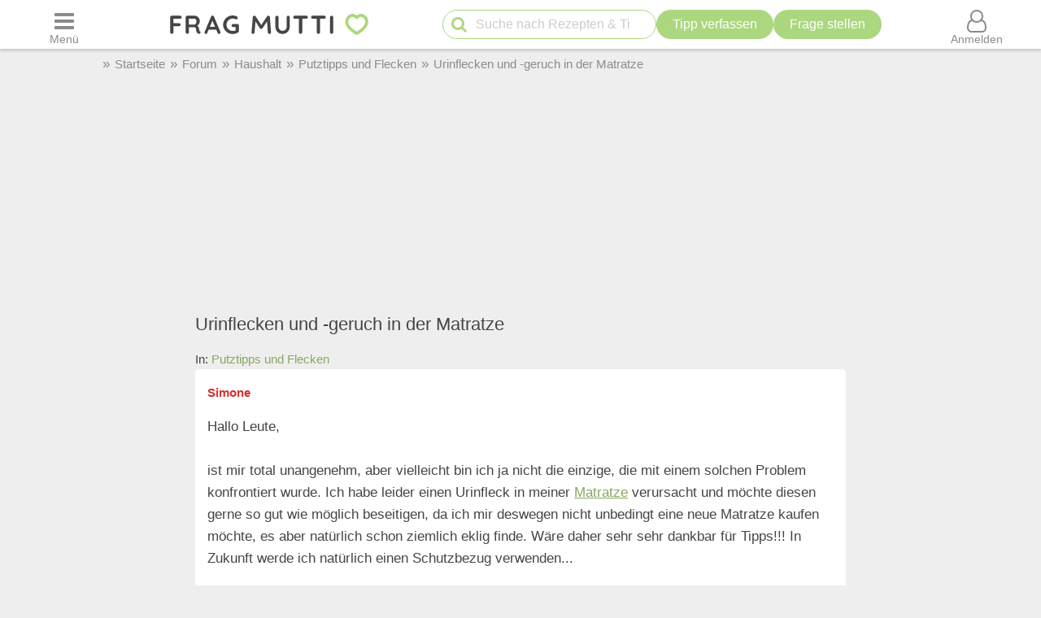

--- FILE ---
content_type: text/html; charset=UTF-8
request_url: https://forum.frag-mutti.de/index.php?showtopic=20233
body_size: 37490
content:
<!DOCTYPE html>
<html lang="de">
<head>
<meta charset="UTF-8">
<link rel="preload" href="https://cdn.mutti.de/css/icons/fonts2/icomoon.woff2" as="font" type="font/woff2" crossorigin="anonymous">
<title>Urinflecken und -geruch in der Matratze | Frag Mutti-Forum</title>
<meta property="og:title" content="Urinflecken und -geruch in der Matratze | Frag Mutti-Forum">
<meta name="description" content="Hallo Leute, ist mir total unangenehm, aber vielleicht bin ich ja nicht die einzige, die mit einem solchen Problem konfrontiert wurde. Ich habe…">
<meta property="og:description" content="Hallo Leute, ist mir total unangenehm, aber vielleicht bin ich ja nicht die einzige, die mit einem solchen Problem konfrontiert wurde. Ich habe…">
<meta property="og:site_name" content="Frag Mutti"> 
<meta property="og:type" content="website"> 
<meta property="fb:app_id" content="163633909738">
<meta name="viewport" content="width=device-width, initial-scale=1.0">
<script>
const LOGIN_LINK = 'https://www.frag-mutti.de/anmelden?login';
const REGISTER_LINK = 'https://www.frag-mutti.de/anmelden';
window.cmp_params = "&usedesign=30774";
// enable the PUR model with sensible defaults
window.cmp_pur_enable = true;

// provide text macros for the highfivve design
window.cmp_textmacros = {
  subscription:"PUR: werbefrei lesen",
  subscription_link: "/werbefrei",
  subscription_login_link: "/anmelden?login",
  subscription_button: "Werbefrei für 2,50 &euro; / Monat",
  subscription_price: "2,50 &euro; / Monat"
};
// if you have your own PUR system running, you should know the user status
// on the backend and set this directly in your html output
window.cmp_pur_loggedin = false; // for paying users otherwise false

if(!("gdprAppliesGlobally" in window)){window.gdprAppliesGlobally=true}if(!("cmp_id" in window)||window.cmp_id<1){window.cmp_id=0}if(!("cmp_cdid" in window)){window.cmp_cdid="cfddb307c1269"}if(!("cmp_params" in window)){window.cmp_params=""}if(!("cmp_host" in window)){window.cmp_host="b.delivery.consentmanager.net"}if(!("cmp_cdn" in window)){window.cmp_cdn="cdn.consentmanager.net"}if(!("cmp_proto" in window)){window.cmp_proto="https:"}if(!("cmp_codesrc" in window)){window.cmp_codesrc="1"}window.cmp_getsupportedLangs=function(){var b=["DE","EN","FR","IT","NO","DA","FI","ES","PT","RO","BG","ET","EL","GA","HR","LV","LT","MT","NL","PL","SV","SK","SL","CS","HU","RU","SR","ZH","TR","UK","AR","BS"];if("cmp_customlanguages" in window){for(var a=0;a<window.cmp_customlanguages.length;a++){b.push(window.cmp_customlanguages[a].l.toUpperCase())}}return b};window.cmp_getRTLLangs=function(){var a=["AR"];if("cmp_customlanguages" in window){for(var b=0;b<window.cmp_customlanguages.length;b++){if("r" in window.cmp_customlanguages[b]&&window.cmp_customlanguages[b].r){a.push(window.cmp_customlanguages[b].l)}}}return a};window.cmp_getlang=function(a){if(typeof(a)!="boolean"){a=true}if(a&&typeof(cmp_getlang.usedlang)=="string"&&cmp_getlang.usedlang!==""){return cmp_getlang.usedlang}return window.cmp_getlangs()[0]};window.cmp_getlangs=function(){var g=window.cmp_getsupportedLangs();var c=[];var f=location.hash;var e=location.search;var j="cmp_params" in window?window.cmp_params:"";var a="languages" in navigator?navigator.languages:[];if(f.indexOf("cmplang=")!=-1){c.push(f.substr(f.indexOf("cmplang=")+8,2).toUpperCase())}else{if(e.indexOf("cmplang=")!=-1){c.push(e.substr(e.indexOf("cmplang=")+8,2).toUpperCase())}else{if(j.indexOf("cmplang=")!=-1){c.push(j.substr(j.indexOf("cmplang=")+8,2).toUpperCase())}else{if("cmp_setlang" in window&&window.cmp_setlang!=""){c.push(window.cmp_setlang.toUpperCase())}else{if("cmp_langdetect" in window&&window.cmp_langdetect==1){c.push(window.cmp_getPageLang())}else{if(a.length>0){for(var d=0;d<a.length;d++){c.push(a[d])}}if("language" in navigator){c.push(navigator.language)}if("userLanguage" in navigator){c.push(navigator.userLanguage)}}}}}}var h=[];for(var d=0;d<c.length;d++){var b=c[d].toUpperCase();if(b.length<2){continue}if(g.indexOf(b)!=-1){h.push(b)}else{if(b.indexOf("-")!=-1){b=b.substr(0,2)}if(g.indexOf(b)!=-1){h.push(b)}}}if(h.length==0&&typeof(cmp_getlang.defaultlang)=="string"&&cmp_getlang.defaultlang!==""){return[cmp_getlang.defaultlang.toUpperCase()]}else{return h.length>0?h:["EN"]}};window.cmp_getPageLangs=function(){var a=window.cmp_getXMLLang();if(a!=""){a=[a.toUpperCase()]}else{a=[]}a=a.concat(window.cmp_getLangsFromURL());return a.length>0?a:["EN"]};window.cmp_getPageLang=function(){var a=window.cmp_getPageLangs();return a.length>0?a[0]:""};window.cmp_getLangsFromURL=function(){var c=window.cmp_getsupportedLangs();var b=location;var m="toUpperCase";var g=b.hostname[m]()+".";var a=b.pathname[m]()+"/";var f=[];for(var e=0;e<c.length;e++){var j=a.substring(0,c[e].length+1);if(g.substring(0,c[e].length+1)==c[e]+"."){f.push(c[e][m]())}else{if(c[e].length==5){var k=c[e].substring(3,5)+"-"+c[e].substring(0,2);if(g.substring(0,k.length+1)==k+"."){f.push(c[e][m]())}}else{if(j==c[e]+"/"||j=="/"+c[e]){f.push(c[e][m]())}else{if(j==c[e].replace("-","/")+"/"||j=="/"+c[e].replace("-","/")){f.push(c[e][m]())}else{if(c[e].length==5){var k=c[e].substring(3,5)+"-"+c[e].substring(0,2);var h=a.substring(0,k.length+1);if(h==k+"/"||h==k.replace("-","/")+"/"){f.push(c[e][m]())}}}}}}}return f};window.cmp_getXMLLang=function(){var c=document.getElementsByTagName("html");if(c.length>0){var c=c[0]}else{c=document.documentElement}if(c&&c.getAttribute){var a=c.getAttribute("xml:lang");if(typeof(a)!="string"||a==""){a=c.getAttribute("lang")}if(typeof(a)=="string"&&a!=""){var b=window.cmp_getsupportedLangs();return b.indexOf(a.toUpperCase())!=-1?a:""}else{return""}}};(function(){var B=document;var C=B.getElementsByTagName;var o=window;var t="";var h="";var k="";var D=function(e){var i="cmp_"+e;e="cmp"+e+"=";var d="";var l=e.length;var G=location;var H=G.hash;var w=G.search;var u=H.indexOf(e);var F=w.indexOf(e);if(u!=-1){d=H.substring(u+l,9999)}else{if(F!=-1){d=w.substring(F+l,9999)}else{return i in o&&typeof(o[i])!=="function"?o[i]:""}}var E=d.indexOf("&");if(E!=-1){d=d.substring(0,E)}return d};var j=D("lang");if(j!=""){t=j;k=t}else{if("cmp_getlang" in o){t=o.cmp_getlang().toLowerCase();h=o.cmp_getlangs().slice(0,3).join("_");k=o.cmp_getPageLangs().slice(0,3).join("_");if("cmp_customlanguages" in o){var m=o.cmp_customlanguages;for(var x=0;x<m.length;x++){var a=m[x].l.toLowerCase();if(a==t){t="en"}}}}}var q=("cmp_proto" in o)?o.cmp_proto:"https:";if(q!="http:"&&q!="https:"){q="https:"}var n=("cmp_ref" in o)?o.cmp_ref:location.href;if(n.length>300){n=n.substring(0,300)}var z=function(d){var I=B.createElement("script");I.setAttribute("data-cmp-ab","2");I.type="text/javascript";I.defer=true;I.src=d;var H=["body","div","span","script","head"];var w="currentScript";var F="parentElement";var l="appendChild";var G="body";if(B[w]&&B[w][F]){B[w][F][l](I)}else{if(B[G]){B[G][l](I)}else{for(var u=0;u<H.length;u++){var E=C(H[u]);if(E.length>0){E[0][l](I);break}}}}};var b=D("design");var c=D("regulationkey");var y=D("gppkey");var s=D("att");var f=o.encodeURIComponent;var g=false;try{g=B.cookie.length>0}catch(A){g=false}var p=q+"//"+o.cmp_host+"/delivery/cmp.php?";p+=("cmp_id" in o&&o.cmp_id>0?"id="+o.cmp_id:"")+("cmp_cdid" in o?"&cdid="+o.cmp_cdid:"")+"&h="+f(n);p+=(b!=""?"&cmpdesign="+f(b):"")+(c!=""?"&cmpregulationkey="+f(c):"")+(y!=""?"&cmpgppkey="+f(y):"");p+=(s!=""?"&cmpatt="+f(s):"")+("cmp_params" in o?"&"+o.cmp_params:"")+(g?"&__cmpfcc=1":"");z(p+"&l="+f(t)+"&ls="+f(h)+"&lp="+f(k)+"&o="+(new Date()).getTime());var r="js";var v=D("debugunminimized")!=""?"":".min";if(D("debugcoverage")=="1"){r="instrumented";v=""}if(D("debugtest")=="1"){r="jstests";v=""}z(q+"//"+o.cmp_cdn+"/delivery/"+r+"/cmp_final"+v+".js")})();window.cmp_addFrame=function(b){if(!window.frames[b]){if(document.body){var a=document.createElement("iframe");a.style.cssText="display:none";if("cmp_cdn" in window&&"cmp_ultrablocking" in window&&window.cmp_ultrablocking>0){a.src="//"+window.cmp_cdn+"/delivery/empty.html"}a.name=b;a.setAttribute("title","Intentionally hidden, please ignore");a.setAttribute("role","none");a.setAttribute("tabindex","-1");document.body.appendChild(a)}else{window.setTimeout(window.cmp_addFrame,10,b)}}};window.cmp_rc=function(c,b){var l="";try{l=document.cookie}catch(h){l=""}var j="";var f=0;var g=false;while(l!=""&&f<100){f++;while(l.substr(0,1)==" "){l=l.substr(1,l.length)}var k=l.substring(0,l.indexOf("="));if(l.indexOf(";")!=-1){var m=l.substring(l.indexOf("=")+1,l.indexOf(";"))}else{var m=l.substr(l.indexOf("=")+1,l.length)}if(c==k){j=m;g=true}var d=l.indexOf(";")+1;if(d==0){d=l.length}l=l.substring(d,l.length)}if(!g&&typeof(b)=="string"){j=b}return(j)};window.cmp_stub=function(){var a=arguments;__cmp.a=__cmp.a||[];if(!a.length){return __cmp.a}else{if(a[0]==="ping"){if(a[1]===2){a[2]({gdprApplies:gdprAppliesGlobally,cmpLoaded:false,cmpStatus:"stub",displayStatus:"hidden",apiVersion:"2.2",cmpId:31},true)}else{a[2](false,true)}}else{if(a[0]==="getUSPData"){a[2]({version:1,uspString:window.cmp_rc("__cmpccpausps","1---")},true)}else{if(a[0]==="getTCData"){__cmp.a.push([].slice.apply(a))}else{if(a[0]==="addEventListener"||a[0]==="removeEventListener"){__cmp.a.push([].slice.apply(a))}else{if(a.length==4&&a[3]===false){a[2]({},false)}else{__cmp.a.push([].slice.apply(a))}}}}}}};window.cmp_gpp_ping=function(){return{gppVersion:"1.1",cmpStatus:"stub",cmpDisplayStatus:"hidden",signalStatus:"not ready",supportedAPIs:["5:tcfcav1","7:usnat","8:usca","9:usva","10:usco","11:usut","12:usct"],cmpId:31,sectionList:[],applicableSections:[0],gppString:"",parsedSections:{}}};window.cmp_gppstub=function(){var c=arguments;__gpp.q=__gpp.q||[];if(!c.length){return __gpp.q}var h=c[0];var g=c.length>1?c[1]:null;var f=c.length>2?c[2]:null;var a=null;var j=false;if(h==="ping"){a=window.cmp_gpp_ping();j=true}else{if(h==="addEventListener"){__gpp.e=__gpp.e||[];if(!("lastId" in __gpp)){__gpp.lastId=0}__gpp.lastId++;var d=__gpp.lastId;__gpp.e.push({id:d,callback:g});a={eventName:"listenerRegistered",listenerId:d,data:true,pingData:window.cmp_gpp_ping()};j=true}else{if(h==="removeEventListener"){__gpp.e=__gpp.e||[];a=false;for(var e=0;e<__gpp.e.length;e++){if(__gpp.e[e].id==f){__gpp.e[e].splice(e,1);a=true;break}}j=true}else{__gpp.q.push([].slice.apply(c))}}}if(a!==null&&typeof(g)==="function"){g(a,j)}};window.cmp_msghandler=function(d){var a=typeof d.data==="string";try{var c=a?JSON.parse(d.data):d.data}catch(f){var c=null}if(typeof(c)==="object"&&c!==null&&"__cmpCall" in c){var b=c.__cmpCall;window.__cmp(b.command,b.parameter,function(h,g){var e={__cmpReturn:{returnValue:h,success:g,callId:b.callId}};d.source.postMessage(a?JSON.stringify(e):e,"*")})}if(typeof(c)==="object"&&c!==null&&"__uspapiCall" in c){var b=c.__uspapiCall;window.__uspapi(b.command,b.version,function(h,g){var e={__uspapiReturn:{returnValue:h,success:g,callId:b.callId}};d.source.postMessage(a?JSON.stringify(e):e,"*")})}if(typeof(c)==="object"&&c!==null&&"__tcfapiCall" in c){var b=c.__tcfapiCall;window.__tcfapi(b.command,b.version,function(h,g){var e={__tcfapiReturn:{returnValue:h,success:g,callId:b.callId}};d.source.postMessage(a?JSON.stringify(e):e,"*")},b.parameter)}if(typeof(c)==="object"&&c!==null&&"__gppCall" in c){var b=c.__gppCall;window.__gpp(b.command,function(h,g){var e={__gppReturn:{returnValue:h,success:g,callId:b.callId}};d.source.postMessage(a?JSON.stringify(e):e,"*")},"parameter" in b?b.parameter:null,"version" in b?b.version:1)}};window.cmp_setStub=function(a){if(!(a in window)||(typeof(window[a])!=="function"&&typeof(window[a])!=="object"&&(typeof(window[a])==="undefined"||window[a]!==null))){window[a]=window.cmp_stub;window[a].msgHandler=window.cmp_msghandler;window.addEventListener("message",window.cmp_msghandler,false)}};window.cmp_setGppStub=function(a){if(!(a in window)||(typeof(window[a])!=="function"&&typeof(window[a])!=="object"&&(typeof(window[a])==="undefined"||window[a]!==null))){window[a]=window.cmp_gppstub;window[a].msgHandler=window.cmp_msghandler;window.addEventListener("message",window.cmp_msghandler,false)}};if(!("cmp_noiframepixel" in window)){window.cmp_addFrame("__cmpLocator")}if((!("cmp_disableusp" in window)||!window.cmp_disableusp)&&!("cmp_noiframepixel" in window)){window.cmp_addFrame("__uspapiLocator")}if((!("cmp_disabletcf" in window)||!window.cmp_disabletcf)&&!("cmp_noiframepixel" in window)){window.cmp_addFrame("__tcfapiLocator")}if((!("cmp_disablegpp" in window)||!window.cmp_disablegpp)&&!("cmp_noiframepixel" in window)){window.cmp_addFrame("__gppLocator")}window.cmp_setStub("__cmp");if(!("cmp_disabletcf" in window)||!window.cmp_disabletcf){window.cmp_setStub("__tcfapi")}if(!("cmp_disableusp" in window)||!window.cmp_disableusp){window.cmp_setStub("__uspapi")}if(!("cmp_disablegpp" in window)||!window.cmp_disablegpp){window.cmp_setGppStub("__gpp")};
window.cmp_addFrame("__cmapiLocator");
window.cmp_addFrame("__tcfapiLocator");//remove this line to remove IAB TCF v2 support
window.cmp_setStub("__cmapi");
window.cmp_setStub("__tcfapi");//remove this line to remove IAB TCF v2 support
const JS_IS_OSP_ARTICLE = false;
const JS_JQUERY_LIBRARY = 'https://cdn.mutti.de/libs/jquery/jquery.slim.min.js';
const SCRIPTS = {"tip_options":"\/js\/tip_options.min.227a2a904d619451aaa74ed1af542c4f.js","start_popup":"https:\/\/cdn.mutti.de\/js\/start_popup.min.0da32a0f46ffc35d299deb0daafdc819.js","comments":"\/js\/comments.min.139c5d53adebe0b580d1c8a087f994a8.js","upload":"\/js\/upload.min.051089e895abbdd49e754eca338c2cb2.js","app_dialog":"https:\/\/cdn.mutti.de\/js\/app_dialog.min.62e01de8b1dc2232d7d061a9e69667b0.js","share":"https:\/\/cdn.mutti.de\/js\/share.min.2b6fa62edb8fa00234d0bdf30a89739e.js","netid":"\/js\/netid.min.c72e601845dae4ea2fddc4a0d8baca57.js"};
const js_img_min_width = 1024;
const js_img_min_height = 576;
const JS_PROJECT_URL = 'https://www.frag-mutti.de/';
const JS_PROJECT_BOARD_URL = 'https://forum.frag-mutti.de/';
const JS_LOGGED_IN = false;
const JS_SHOW_CATEGORY = 0;
const JS_CATEGORY_ID = 0;
const JS_ARTICLE_ID = 0;
const JS_IS_FORUM = true;
</script>
<link rel="canonical" href="https://forum.frag-mutti.de/index.php?showtopic=20233"><meta property="og:url" content="https://forum.frag-mutti.de/index.php?showtopic=20233">	<meta property="twitter:image" content="">
	<meta property="og:image" content="https://www.frag-mutti.de/images/logo/lotte-mit-frag-mutti.png">
	<meta name="apple-itunes-app" content="app-id=498185033, affiliate-data=1001l5Uy">
<link rel="manifest" href="/manifest.json">
<link rel="apple-touch-icon" sizes="180x180" href="/apple-touch-icon.png">
<link rel="icon" type="image/png" href="/favicon-16x16.png" sizes="16x16">  
<link rel="icon" type="image/png" href="/favicon-32x32.png" sizes="32x32">  
<link rel="icon" type="image/png" href="/favicon-48x48.png" sizes="48x48">  
<link rel="icon" type="image/png" href="/favicon-96x96.png" sizes="96x96">  
<link rel="mask-icon" href="/safari-pinned-tab.svg" color="#abd77f">
<meta name="msapplication-TileColor" content="#abd77f">
<meta name="theme-color" content="#ffffff">
<link rel="alternate" type="application/rss+xml" title="https://www.frag-mutti.de/ RSS" href="https://www.frag-mutti.de/newsfeed/rss-de.xml">
<style>
:root{--fm-bg-color:#eee;--fm-font-color:#454545;--fm-dark-font-color:#2c2c2c;--fm-scetch-grey:#8b8b8b;--fm-bright-bg-color:#fff;--fm-very-bright-bg-color:#fafafa;--fm-bright-grey:#ccc;--fm-dark-grey:#333;--fm-link-color:#86a864;--fm-green:#abd77f;--fm-dark-green:#92b86d;--fm-scrollable-gradient:255,255,255;--fm-scrollable-gradient-grey:238,238,238;--fm-header-shadow:#ccc;--ring-color:var(--fm-dark-green);--ring-outline:3px solid var(--ring-color);--ring-outline-animation:7px solid var(--ring-color);--ring-offset:2px;  --ring-shadow:none;--tile-shadow-rest:0 0 0 rgba(0,0,0,0);--tile-shadow-hover:0 10px 28px rgba(0,0,0,0.14);--fab-shadow-rest:0 12px 32px rgba(0,0,0,0.18);--fab-shadow-hover:0 14px 36px rgba(0,0,0,0.22);--hover-darken:4%;--hover-darken-default:20%}html:not(.print-view):has(#dark-mode:checked){--fm-bg-color:#222;--fm-font-color:#f5f5f5;--fm-dark-font-color:#f5f5f5;--fm-bright-bg-color:#444;--fm-link-color:#abd77f;--fm-scetch-grey:#bfbfbf;--fm-green:#abd77f;--fm-dark-green:#abd77f;--fm-bright-grey:#aaa;--fm-dark-grey:#333;--fm-very-bright-bg-color:#333;--fm-scrollable-gradient:68,68,68;--fm-scrollable-gradient-grey:17,17,17;--fm-header-shadow:#666;--tile-shadow-rest:0 0 0 rgba(0,0,0,0);--tile-shadow-hover:0 12px 36px rgba(0,0,0,0.65);--fab-shadow-rest:0 16px 48px rgba(0,0,0,0.65);--fab-shadow-hover:0 18px 56px rgba(0,0,0,0.7)}html:not(.print-view):has(#dark-mode:checked) img:not(#logo-img){filter:brightness(.8) contrast(1.2)}html:not(.print-view):has(#dark-mode:checked) #logo-img{content:url("https://cdn.mutti.de/images/logo/logo-dark.svg")}html{font-size:16px}@media screen and (min-width:1180px){html{font-size:17px}}html,body{margin:0;padding:0;border:0}body{background-color:var(--fm-bg-color);font-family:"Helvetica Neue",Helvetica,Arial,sans-serif;font-size:1rem;color:var(--fm-font-color);line-height:1.6}h1,.h1{font-size:2rem;margin-block-start:.67em;margin-block-end:.67em}h2,.h2{font-size:1.5rem;margin-block-start:.83em;margin-block-end:.83em}h3,.h3{font-size:1.3rem;margin-block-start:1em;margin-block-end:1em}h4,.h4{font-size:1.1rem;margin-block-start:1.33em;margin-block-end:1.33em}h1,h2,h3,.h1,.h2,.h3{padding-bottom:0.4em; border-bottom:1px solid var(--fm-scetch-grey)}h1,.h1,h2,.h2,h3,.h3,h4,.h4{overflow-wrap:break-word;font-weight:normal;hyphens:auto}.themebox :is(h1,.h1,h2,.h2,h3,.h3){border-bottom:none;padding-bottom:0}i{display:inline-block}img{vertical-align:middle;max-width:100%;height:auto;border:0}form{padding:0;margin:0}a,a:visited,.rating button.plain-button,button.csrf-l-button,.fwd,button.fwd.inline{color:var(--fm-link-color);text-decoration:none}button.inline{display:inline;text-align:left}ol,ul{padding-left:2.2em}label{font-style:italic;color:var(--fm-scetch-grey)}#shopping-cart-button,#action-icons .action-text,.show-on-print,.post_color blockquote + br,#page-header .fa-times,#page-header .fa-angle-up,#show-comments .u-visible-desktop,#left-flexbox,#right-flexbox{display:none}table{border-spacing:0}table,tr,td{font-family:"Helvetica Neue",Helvetica,Arial,sans-serif;font-size:1rem;color:var(--fm-font-color);line-height:1.5; margin:0;padding:0;border:0}#page-header{width:100%;position:fixed;z-index:1300;top:0;display:flex;flex-wrap:wrap;justify-content:space-between;align-items:center;will-change:transform;transform:translateZ(0)}#menu-button{order:1}#logo{text-align:center;flex-grow:1;order:2}.header-label,#logo{background-color:var(--fm-bright-bg-color);height:60px}#search-button{order:3}#shopping-cart-button{color:#cc081f;order:4}#user-menu-button{order:5}#user-menu-button .circle-avatar{position:relative;width:36px;height:36px;border:2px solid var(--fm-bg-color)}#logo-link{display:inline-block}object#logo-img{pointer-events:none}#logo-img{width:210px;height:60px;vertical-align:top}.header-label{display:flex;justify-content:center;align-items:center;flex-basis:50px}button.header-label{background-color:var(--fm-bright-bg-color);color:var(--fm-scetch-grey);padding:0}@media screen{#main-content{background-color:var(--fm-bg-color) !important;max-width:800px}}.header-label > i{font-size:24px}#search{order:5;padding:8px 1%;flex-basis:100%;display:flex;justify-content:space-between;column-gap:5px;background-color:var(--fm-bg-color);box-shadow:inset 0px 3px 3px 0 var(--fm-header-shadow)}main{ padding-top:162px}main.streamlined{padding-top:62px}#cd-dropdown{visibility:hidden;position:fixed;z-index:9999999998;top:0;left:0;width:310px;height:100%}#main-container{margin:0 auto;width:98%}.fixed-btn .fa-icon-btn{background:var(--fm-bright-bg-color);width:32px;height:32px;border:2px solid var(--fm-scetch-grey);color:var(--fm-green);border-radius:32px;display:inline-block;text-align:center;line-height:32px;cursor:pointer;box-shadow:var(--fab-shadow-rest);transition:box-shadow 140ms ease,filter 140ms ease}.fixed-btn button{border-radius:50%}.fixed-btn button:hover{box-shadow:var(--fab-shadow-hover)}.fixed-btn button:active{box-shadow:0 8px 20px rgba(0,0,0,0.18);filter:brightness(0.97)}#search-box{position:relative;max-width:400px}#q{padding:0 30px 0 40px;height:36px;border-color:var(--fm-green);width:100%;box-sizing:border-box}#action-icons{white-space:nowrap;display:flex;column-gap:5px}#action-icons > button{text-transform:none;height:36px;min-height:36px;min-width:36px;padding:0}#start-search,#new-search{position:absolute;top:2px;left:6px;z-index:1;color:var(--fm-green);font-size:20px;padding:5px;margin:0;border:none;cursor:pointer;background:transparent}#new-search{right:6px;left:auto;z-index:1;color:var(--fm-scetch-grey)}input[type="search"]{-webkit-appearance:textfield}.boxsize{-moz-box-sizing:border-box;-webkit-box-sizing:border-box;-ms-box-sizing:border-box;box-sizing:border-box;width:100%}input[type="email"],input[type="number"],input[type="text"],input[type="password"],input[type="search"],textarea,input[type="file"],input[type="date"]{font-size:16px;font-family:"Helvetica Neue",Helvetica,Arial,sans-serif;margin:0;padding:9px 16px;border:1px solid var(--fm-scetch-grey);background-color:var(--fm-bright-bg-color);color:var(--fm-font-color);-webkit-border-radius:20px;-moz-border-radius:20px;border-radius:20px;-webkit-appearance:none;-moz-appearance:none;appearance:none}input[type="file"]{padding-left:5px;padding-right:2px}input[type="number"]{padding-left:10px;padding-right:10px}#breadcrumbs{min-height:36px;display:none;align-items:center;width:100%;max-width:1040px}.mobile-breadcrumbs #breadcrumbs{display:flex}#breadcrumb{padding:0;margin:0}#breadcrumb li,#breadcrumb > li.link::before{display:inline-block}#breadcrumb > li.link::before{content:"»";margin:0 6px;color:var(--fm-scetch-grey)}#breadcrumb a{color:var(--fm-scetch-grey);font-size:0.9rem;text-decoration:none}button.fwd,.plain-button{font-family:"Helvetica Neue",Helvetica,Arial,sans-serif;font-size:1rem;color:var(--fm-font-color);background:none;border:0;cursor:pointer;padding:0;display:inline-flex;column-gap:5px;align-items:center}.fwd{cursor:pointer}#header-ad-wrapper{display:flex;justify-content:center}#sticky-header-ad{display:flex;align-items:center;justify-content:center;overflow:hidden; height:50px;max-width:970px}.img-wrapper,.img-wrapper img{position:relative}.img-wrapper,.img-wrapper img,.img-wrapper > a{-webkit-border-top-left-radius:5px;-moz-border-top-left-radius:5px;border-top-left-radius:5px;-webkit-border-top-right-radius:5px;-moz-border-top-right-radius:5px;border-top-right-radius:5px;background-color:var(--fm-bg-color)}.themebox,.tableborder > table,.tablepad{background-color:var(--fm-bright-bg-color);-webkit-border-radius:5px;-moz-border-radius:5px;border-radius:5px}.themebox-padding{padding:1px 8px}.brick .brick-description,.brick .brick-date,.brick{font-size:0.9rem}.brick .brick-image{display:block;width:100%}.bricks.fixed-mode .brick-image{object-fit:cover;aspect-ratio:1 / 1}.brick-image-wrapper{position:relative}.brick-image-wrapper .brick-watermark{background-color:rgba(0,0,0,0.5);color:var(--fm-bright-grey);padding:4px 6px;position:absolute;bottom:0;text-align:right;font-style:italic}.brick .add-tip-ad .brick-image-wrapper{text-align:center;height:150px;font-size:64px;line-height:150px;color:var(--fm-green)}.brick .brick-category{color:var(--fm-dark-green);padding:5px 0;font-size:0.9rem;border-top:1px solid var(--fm-dark-green);text-overflow:ellipsis;overflow:hidden;white-space:nowrap}.brick .brick-rating,.brick .brick-comments{font-size:0.9rem;display:inline-block;margin-left:6px;color:var(--fm-scetch-grey)}.brick .fa-comment{margin-left:13px}.brick > a,.brick > a:hover,.brick > .fwd,.brick > .fwd:hover,.brick h3,.brick .h3{display:block;color:var(--fm-dark-font-color);margin:0;padding:8px 6px;font-size:1rem;font-weight:bold;overflow-wrap:break-word;text-decoration:none;hyphens:auto;text-align:left}.fixed-mode .brick > a,.fixed-mode .brick > a:hover,.fixed-mode .brick > .fwd,.fixed-mode .brick > .fwd:hover,.fixed-mode .brick h3,.fixed-mode .brick .h3{text-overflow:ellipsis;overflow:hidden;-webkit-line-clamp:4;display:block;display:-webkit-box;-webkit-box-orient:vertical;max-height:6.1rem}.brick-bottom{padding:0 6px}.fixed-mode .brick-bottom{margin-top:auto}.brick .brick-date{text-overflow:ellipsis;overflow:hidden;white-space:nowrap;color:var(--fm-scetch-grey);margin:0 0 10px 6px}.brick > .brick-rating-comments,.brick > .brick-category{padding-left:6px}.fixed-mode .brick .brick-date{margin:0 0 3px 0}.swiper-slide .brick{display:inline}.circle-avatar{background-repeat:no-repeat;background-position:50% 50%;background-size:cover;border-radius:50%;height:74px;width:74px;display:block}.circle-avatar > img{border-radius:50%;width:100%;height:100%;object-fit:cover}.tb.fwd{text-decoration:none}.video-container{max-width:720px;margin:0 auto;margin-block-start:1em;margin-block-end:1em}.shorts.video-container{max-width:280px}.video-container iframe,.video-container object,.video-container embed{aspect-ratio:16 / 9;width:100%;height:100%}.shorts.video-container iframe{aspect-ratio:8.99 / 16}.light-text{font-size:0.9rem;color:var(--fm-scetch-grey)}.author-box .circle-avatar{margin-right:12px}.author-name,.normalname a,.normalname button{text-decoration:none}a.tb,.tb,button.tb,input[type="submit"]{text-transform:uppercase;text-decoration:none;display:inline-flex;column-gap:5px;justify-content:center;align-items:center;padding:0 20px;min-height:38px;min-width:38px;margin-bottom:0;font-size:1rem;font-weight:normal;text-align:center;white-space:nowrap;cursor:pointer;background-image:none;border-radius:38px;-webkit-border-radius:19px;-moz-border-radius:19px;-webkit-user-select:none;-moz-user-select:none;-ms-user-select:none;-o-user-select:none;user-select:none;box-sizing:border-box;border:2px solid var(--fm-green);color:var(--fm-dark-green);--bg:var(--fm-bright-bg-color);background-color:var(--bg)}input[type=submit].small-tb,.tb.small-tb{font-size:0.9rem;min-height:30px;padding:0 12px}input[type=submit].tiny-tb,.tb.tiny-tb{font-size:0.9rem;min-height:24px;padding:0 7px}.tb.wrap-tb{text-transform:none;padding-left:10px;padding-right:10px}@media screen and (max-width:600px){.tb.wrap-tb *:first-child{flex-basis:100%}.tb.wrap-tb{flex-wrap:wrap;font-size:0.9rem;border-radius:15px;padding:2px 0}}.tb.white-tb{--bg:var(--fm-bright-bg-color);border:none;color:var(--fm-dark-green)}.tb.orange-tb{--bg:#ffe186;border:1px solid var(--fm-font-color);color:var(--fm-font-color);--hover-darken:var(--hover-darken-default)}.tb.invert-tb{--bg:var(--fm-green);border:2px solid var(--fm-bright-bg-color);color:var(--fm-bright-bg-color);--hover-darken:var(--hover-darken-default)}a.tb.vib,.tb.vib,input[type="submit"].vib{--bg:var(--fm-green);color:var(--fm-bright-bg-color);border:none;--hover-darken:var(--hover-darken-default)} .h5-sticky-ad{background-color:#f3f3f3;border:none;bottom:0;box-shadow:0 -1px 1px 0 rgba(0,0,0,0.2);min-height:50px;max-height:100px;left:0;padding:2px 0;position:fixed;text-align:center;width:100%;z-index:1201}fieldset{border:none;border-radius:10px;padding:20px 10px;margin:50px 0;background-color:var(--fm-very-bright-bg-color);box-shadow:0px 0px 1px var(--fm-scetch-grey)}legend{text-align:center;position:relative;top:-13px;font-weight:bold;font-size:1rem}.author-box{display:flex;align-items:center}.author-box .author-name,.author-box a,.author-box .fwd{padding:0;text-align:left;color:var(--fm-font-color);font-size:22px;max-width:250px;white-space:nowrap;text-overflow:ellipsis;overflow:hidden;display:inline-block}#glomex-sticky-player{position:fixed;bottom:0;right:0;width:200px;aspect-ratio:16 / 9;visibility:hidden;pointer-events:none}li[itemprop=recipeIngredient],ul.ingredients-list li{cursor:pointer;list-style-type:none;line-height:1.5}li[itemprop=recipeIngredient]::before,ul.ingredients-list li::before{font-family:icomoon;font-weight:normal;display:inline-block;padding:0;vertical-align:middle;font-size:20px;width:1rem;margin-left:-1.5rem;margin-right:0.5rem;content:"\f096";color:#a7a7a7}li[itemprop=recipeIngredient].checked::before,ul.ingredients-list li.checked::before{content:"\f046";color:var(--fm-dark-green)}li[itemprop=recipeIngredient].checked,ul.ingredients-list li.checked{color:#a7a7a7}@media (max-width:809px){body.hide-search #page-header:not(.hide-header){box-shadow:0px 3px 3px 0 var(--fm-header-shadow)}#fm_header{min-width:300px;max-width:320px;overflow:hidden}#header-ad-wrapper ~ #main-container{padding-top:60px}.mobile-breadcrumbs #header-ad-wrapper ~ #main-container{padding-top:0}.mobile-breadcrumbs #breadcrumbs{margin-top:60px}#sticky-header-ad{transition:transform 0.2s ease-in-out;-webkit-transition:transform 0.2s ease-in-out;position:fixed;width:100%;background-color:var(--fm-bg-color);top:112px;height:auto;max-height:100px;z-index:3;align-items:stretch}.header-ad--button{border:none;background-color:var(--fm-bg-color);width:22px}#search{width:100%;box-sizing:border-box}#glomex-sticky-player.moveup50{bottom:50px}#glomex-sticky-player:has(~ .st-adunit){bottom:116px}#glomex-sticky-player:has(~ #ogy-ad-slot),#glomex-sticky-player.moveup100{bottom:100px}}@media (min-width:768px){.u-hidden-desktop{display:none}.u-visible-desktop{display:block}fieldset{padding:20px}legend{margin-left:-20px;text-align:left}legend + p{margin-top:0}} .static-page{padding:1px 5% 30px 5%}.regular-layout .img-wrapper,.regular-layout .img-wrapper img,.regular-layout .img-wrapper > a{min-height:174px}#last,.entry,#article-body h2,#article-body h3,#article-body li,#answer-form,.comment,#article-body .h2,#article-body .h3,#article-body .infobox,#zutaten{scroll-margin-top:65px}.article-left,.article-right{float:none;margin:20px auto;max-width:300px;display:block}#q::-webkit-input-placeholder{color:var(--fm-bright-bg-color)}#q::-moz-placeholder{color:var(--fm-bright-bg-color)}#q:-ms-input-placeholder{color:var(--fm-bright-bg-color)}#q:-moz-placeholder{color:var(--fm-bright-bg-color)}.fixed-btn{position:absolute;z-index:120000}#scrolltotop{right:46px}.fixed{position:fixed}.fixed-btn .fixed{bottom:55px}#scrolltotop.visible .fixed.moveup50,#tip-options .fixed.moveup50{transform:translateY(-30px);-webkit-transform:translateY(-30px)}#scrolltotop.visible .fixed.moveup100,#tip-options .fixed.moveup100{transform:translateY(-80px);-webkit-transform:translateY(-80px)}#scrolltotop:not(.visible) .fixed{transform:translateY(178px);-webkit-transform:translateY(178px)}@media screen and (max-width:499px){.hide-on-mobile,.hide-on-tablet{display:none !important}}@media screen and (max-width:699px){.hide{display:none}.page-footer{content-visibility:auto;contain-intrinsic-height:700px}#fm-footer{content-visibility:auto;contain-intrinsic-height:250px}.similar-tips{content-visibility:auto;contain-intrinsic-height:600px}.content-recommendations{content-visibility:auto}}@media screen and (min-width:700px){.themebox-padding,#fm-article .img-wrapper{padding:1px 40px}}@media screen and (min-width:760px){#fm_header.hide-fm_header-desktop{display:none}.content-recommendations{min-height:400px}}@media screen and (min-width:810px){#main-content{min-width:800px}#main-container{width:auto;margin:0}#header-ad-wrapper + #main-container #main-content{padding-top:20px}main{display:flex;flex-direction:column;align-items:center}.header-label > i{font-size:28px;position:relative;top:-4px}#header-ad-wrapper{min-height:250px}#sticky-header-ad{min-height:250px;margin:0 auto}#breadcrumbs{display:flex}#page-header{height:60px;background-color:var(--fm-bright-bg-color);box-shadow:0px 3px 3px 0 var(--fm-header-shadow)}.header-ad--button,#search-button{display:none}#logo{flex-grow:0}#logo-img{width:270px}#search{background:var(--fm-bright-bg-color);align-items:center;height:60px;box-shadow:none;padding:0;order:3;flex-basis:auto}#shopping-cart-button{order:4}#shopping-cart-button::before{content:"Rewe\00a0("attr(data-n)")";color:var(--fm-scetch-grey)}#user-menu-button{order:5}#q,#q:focus-visible{border-color:var(--fm-green)}main{padding-top:60px}.fixed-btn .fa-icon-btn{background:var(--fm-bright-bg-color);width:48px;height:48px;display:inline-block;line-height:48px}.fixed-btn .fixed{bottom:70px}#scrolltotop{right:62px}.header-label{position:relative}.header-label::before{position:absolute;bottom:4px;font-size:0.8rem;font-style:normal}#page-header.with-cart .header-label{flex-shrink:1}#menu-button::before{content:"Menü"}#user-menu-button.logged-out::before{content:"Anmelden"}.author-box .author-name,.author-box a,.author-box .fwd{max-width:none;text-overflow:ellipsis;font-size:24px}#user-menu-button .circle-avatar{width:40px;height:40px}#glomex-sticky-player{bottom:50px;width:300px}}@media screen and (min-width:980px){#flexbox{display:flex;justify-content:center;column-gap:20px; }#right-flexbox,#left-flexbox{display:block;width:120px;flex-shrink:0;padding-top:10px}#left-flexbox{text-align:right}#left-flexbox > div,#right-flexbox > div{position:-webkit-sticky;position:sticky;top:75px;overflow:hidden}#main-container{position:relative}#scrolltotop{right:-18px}#q::-webkit-input-placeholder{color:var(--fm-bright-grey)}#q::-moz-placeholder{color:var(--fm-bright-grey)}#q:-ms-input-placeholder{color:var(--fm-bright-grey)}#q:-moz-placeholder{color:var(--fm-bright-grey)}#action-icons,#search{column-gap:20px}#action-icons .action-text{display:inline;font-size:16px}#action-icons > button{padding:0 20px}#action-icons .fas{display:none}#page-header.with-cart #logo-img{width:250px}.wide-content #main-content{min-width:940px;max-width:940px}#main-content.wide-layout{max-width:none;width:940px;margin:0 auto}.fixed-btn .fa-icon-btn{background:var(--fm-bright-bg-color);font-size:20px}}@media screen and (min-width:1160px){.header-label{flex-basis:80px}#right-flexbox,#left-flexbox{width:160px}#main-content.wide-layout{width:1020px}}@media screen and (min-width:1180px){#page-header{justify-content:space-around}#main-content.wide-layout{width:1140px}}@media screen and (min-width:1440px){#page-header{justify-content:space-evenly}#left-flexbox,#right-flexbox{width:300px}#right-flexbox > div{overflow:visible}#search-box{width:400px}#main-content.wide-layout{width:1300px}}input[name="delurl"]{visibility:hidden;position:absolute;top:0;left:-9999px;display:block;margin:10px 0;font-size:16px !important}.amzn-textlink{font-weight:bold}input[type=checkbox],input[type=radio]{position:absolute;width:1px;height:1px;padding:0;margin:-1px;border:0;overflow:hidden;clip:rect(0 0 0 0);clip-path:inset(50%);white-space:nowrap} input[type=checkbox] + label::before,input[type=radio] + label::before{font-family:icomoon;cursor:pointer;font-size:24px;font-weight:normal;font-style:normal;vertical-align:middle}input[type=checkbox]:focus-visible + label,input[type=radio]:focus-visible + label{outline:var(--ring-color);outline-offset:var(--ring-offset);box-shadow:var(--ring-shadow);border-radius:.5rem}input[type=checkbox] + label.big::before{font-size:32px;line-height:1}input[type=radio] + label::before{font-size:18px;font-weight:400;font-style:normal}input[type=checkbox] + label::before{content:"\f204";color:var(--fm-scetch-grey);letter-spacing:10px} input[type=checkbox]:checked + label::before{content:"\f205";color:var(--fm-green)} input[type=radio] + label::before{content:"\f10c";color:var(--fm-scetch-grey);letter-spacing:10px}input[type=radio]:checked + label::before{content:"\f111";color:var(--fm-green)}.h5-sticky-ad-close{background-color:#f3f3f3;background-image:url("data:image/svg+xml;charset=utf-8,%3Csvg width='13' height='13' viewBox='341 8 13 13' xmlns='http://www.w3.org/2000/svg'%3E%3Cpath fill='%234F4F4F' d='M354 9.31L352.69 8l-5.19 5.19L342.31 8 341 9.31l5.19 5.19-5.19 5.19 1.31 1.31 5.19-5.19 5.19 5.19 1.31-1.31-5.19-5.19z' fill-rule='evenodd'/%3E%3C/svg%3E");background-position:9px;background-repeat:no-repeat;background-size:13px 13px;border:none;border-top-right-radius:12px;box-shadow:0 -1px 1px 0 rgba(0,0,0,0.2);height:28px;padding:6px;position:absolute;left:0;top:-28px;width:28px}.h5-sticky-ad-close::before{bottom:0;content:"";right:-5px;position:absolute;left:0;top:-5px}.red{color:red;font-weight:bold }.green{color:green;font-weight:bold }.notice.red,.notice.green{font-weight:normal}#native-player{margin:20px auto;clear:both;max-width:600px}#native-player .h3{margin-block-start:0.3em;margin-block-end:0.3em}.fa,.fab,.fas,.far{vertical-align:text-top}.fast-stars,.fa-star-o,.fa-star,.fa-star-half-alt{vertical-align:text-bottom}.fa-clock{vertical-align:baseline}.tb.rewe-button{--bg:#cc081f;border:none;color:#fff;text-transform:none;--hover-darken:var(--hover-darken-default)}.tb.rewe-button > .no-shopping{display:none}.order-ingredients-button{width:260px}.sr-only{position:absolute !important;width:1px;height:1px;padding:0;margin:-1px;overflow:hidden;clip:rect(0,0,0,0);white-space:nowrap;border:0}.post-entry{padding:15px;margin-bottom:20px;overflow-wrap:break-word}.post-entry .post-buttons{margin-top:30px;text-align:right}#last.post-entry{margin-bottom:30px}.pformleft{padding:6px;margin-top:1px;width:25% }.pformleftw{padding:6px;margin-top:1px;width:40% }.pformright{padding:6px;margin-top:1px }div.pformleft{float:left;width:35%;padding-right:2%;text-align:right }.formrow{float:left;width:100% }div.pformright{margin-left:37% }.signature{font-size:0.9rem;overflow-wrap:break-word;font-style:italic;margin-bottom:10px}.postdetails,.postdetails .l-button.plain-button{font-size:0.9rem;word-break:break-all}.post_color{padding:15px 0;word-break:break-word}.post_color h2{margin-top:0}.normalname button,.normalname a{font-size:1rem }#main-content > h1{padding:0;border-bottom:none}.pagebox-top .fleft{margin-top:30px;margin-bottom:10px}.pagebox-bottom .fleft{margin-top:10px;margin-bottom:30px}.pagebox .fleft{text-align:center}.pagebox .fright{display:flex;justify-content:end;column-gap:2px;align-items:center}.fa.fa-male,.fa.fa-female{font-size:1.2rem}.tableborder table{width:100%;margin-bottom:15px}.tableborder tr th{padding:15px 10px 15px 0;white-space:nowrap;text-align:left;font-weight:bold;color:var(--fm-dark-font-color);margin:0px;background-color:var(--fm-bright-grey)}.tableborder tr th a,.tableborder .fhrow > div a{color:var(--fm-dark-font-color)}.tableborder tr.row td{border-bottom:1px solid var(--fm-scetch-grey);padding:8px 0}.tableborder tr.row:last-child td,.tableborder tr.row.last td{border-bottom:none}.tableborder tr.row td.tablespacer{border-bottom:none;width:29px;padding:0}.tableborder tr th.center,.center{text-align:center}.talign-right{text-align:right}.tablespacer-icon{width:30px}.tableborder tr.row td .fa,.tableborder tr.row td .far{padding:0 5px}.tableborder tr.row td .fa.fa-star{padding:0}.tableborder tr.row td img{max-width:none;padding-right:3px}.pformstrip{background-color:var(--fm-bright-grey);color:var(--fm-dark-font-color);padding:5px 15px;border-radius:6px}.corner-left,.tableborder tr th:first-child,.tableborder .f-hrow > div:first-child{-webkit-border-top-left-radius:5px;-moz-border-top-left-radius:5px;border-top-left-radius:5px}.corner-right,.tableborder tr th:last-child,.tableborder .f-hrow > div:last-child{-webkit-border-top-right-radius:5px;-moz-border-top-right-radius:5px;border-top-right-radius:5px}.bottom-corner-left{-webkit-border-bottom-left-radius:5px;-moz-border-bottom-left-radius:5px;border-bottom-left-radius:5px}.bottom-corner-right{-webkit-border-bottom-right-radius:5px;-moz-border-bottom-right-radius:5px;border-bottom-right-radius:5px}.darkrow2{background-color:var(--fm-bright-grey)}.darkrow3{background-color:var(--fm-bg-color) }#redirect{text-align:center;padding:20px 10px;min-width:280px;max-width:800px;margin:50px auto 0 auto}.postlinksbar{color:var(--fm-dark-font-color);padding:7px;margin:0px;background-color:var(--fm-bright-grey);font-size:0.9rem;border-radius:6px}.pformstrip a,.postlinksbar a,.activeuserstrip a,.pformstrip span.fwd,.postlinksbar span.fwd,.activeuserstrip span.fwd{color:var(--fm-dark-font-color)}.post-entry td{vertical-align:top}.activeuserstrip{background-color:var(--fm-bright-grey);padding:6px }table.q-table{width:100%}table.q-table,.post_color blockquote{background-color:var(--fm-very-bright-bg-color);border:1px solid var(--fm-scetch-grey);padding:6px;border-radius:6px;margin:0;margin-bottom:10px}.post_color blockquote cite,table.q-table tr:first-child td{font-style:normal;display:block;font-size:0.9rem}.post_color blockquote .QUOTE,table.q-table .QUOTE{font-size:0.9rem}.forum-entry .QUOTE:not(.expanded){overflow-wrap:break-word;text-overflow:ellipsis;overflow:hidden;-webkit-line-clamp:1;height:1.6rem;display:block; -webkit-box-orient:vertical}.forum-entry .QUOTE::before{cursor:pointer;float:right;background-color:var(--fm-bright-bg-color);border:1px solid var(--fm-scetch-grey);border-radius:4px;padding:0 2px;font-size:0.8rem}.forum-entry .QUOTE:not(.expanded)::before{content:"mehr"}.forum-entry .QUOTE.expanded::before{content:"weniger"}#ucpmenu .pformstrip{font-weight:bold}#stats-table .fa,#stats-table .far{color:var(--fm-green);font-size:2rem;margin-left:10px}.forum-content-recommendations{margin:30px auto;max-width:680px}.rank-img{width:60px;height:60px}.rank-img.hilde-lotte{width:126px}.post-entry .author-info{display:none}.post-entry .post-dated{white-space:nowrap}.post-entry .post-buttons .tb{min-width:10px}#fm-share .pinterest-button{display:none}.f-table{display:table;width:100%;border-collapse:collapse;background-color:var(--fm-bright-bg-color);-webkit-border-radius:6px;-moz-border-radius:6px;border-radius:6px;box-shadow:0 0px 2px #d8d8d8}.f-row,.f-hrow{display:table-row}.tableborder .f-hrow > div{padding:10px 10px 10px 0;white-space:nowrap;font-weight:bold;color:var(--fm-dark-font-color);margin:0px;background-color:var(--fm-bright-grey)}.f-row>div:first-child{padding:0 10px}.f-important{background-color:var(--fm-bright-bg-color)}.f-important div:nth-child(2) i.fas{color:#c00;font-size:18px}.f-row{border-top:1px solid var(--fm-scetch-grey)}.f-row > div,.f-hrow > div{display:table-cell;vertical-align:middle;padding:6px 2px}.f-hrow > div{font-weight:bold}.topic-nav{margin:15px 0;display:flex;justify-content:center;align-items:center}.topic-nav .vhidden{visibility:hidden}.topic-nav a,.topic-nav .fwd{display:inline-block;height:38px;line-height:38px;padding-left:10px;padding-right:10px;margin:0 1px 0 0;text-decoration:none;background-color:var(--fm-green);color:var(--fm-bright-bg-color);white-space:nowrap}.topic-nav strong{display:inline-block;height:38px;line-height:38px;padding-left:10px;padding-right:10px;margin:0 1px 0 0;background-color:var(--fm-bright-bg-color)}.h2.useful-answer{display:block;margin:0;color:var(--fm-dark-green)}.h2.useful-answer span{font-size:2rem}.tableborder h2{border-bottom:0;padding:0}.tableborder h3{margin:0;padding:0;font-size:1rem;font-weight:bold;border:none;overflow-wrap:anywhere}.tableborder .f-row div:nth-child(2) a,.tableborder .f-row div:nth-child(2) span.fwd{font-weight:bold}#fm-share{margin:20px auto;max-width:320px}#fm-share > div{display:flex;justify-content:space-between}#fm-share .light-text{width:100%}#fm-share i{color:var(--fm-scetch-grey);border-radius:26px;border:2px solid var(--fm-green);font-size:28px;line-height:48px;height:48px;width:48px;text-align:center;background-color:var(--fm-bright-bg-color)}img.attach{border:2px outset #EEF2F7;padding:2px }li.helprow{padding:0px;margin:0px 0px 20px 0px }ul#help{padding:0px 0px 0px 25px }option.cat{font-weight:bold }option.sub{font-weight:bold;color:#555 }.warngood{color:green }.warnbad{color:red }#padandcenter{margin-left:auto;margin-right:auto;text-align:center;padding:14px 0px 14px 0px }#photowrap{padding:6px }#ucpmenu{width:190px;float:left}#ucpmenu p{padding:2px 5px 6px 9px;margin:0px;font-size:0.9rem;line-height:2}#ucpcontent{width:auto;margin-left:200px;padding-bottom:20px;margin-top:40px }#ucpcontent p{padding:10px 0;margin:0px}#ucpcontent .post-entry{min-height:240px}.unreg{font-size:0.9rem;font-weight:bold;color:#d2322d }.tablefill{padding:6px }.tablepad{padding:6px }.wrapmini{float:left;width:25% }.pagelinks{float:left;width:35% }.edit{font-size:0.9rem }.searchlite{font-weight:bold;color:#F00;background-color:#FF0 }.CODE,#CODE{font-family:Courier,Courier New,Verdana,Arial;font-size:0.9rem;color:#465584;background-color:#FAFCFE;border:1px solid var(--fm-dark-font-color);padding-top:2px;padding-right:2px;padding-bottom:2px;padding-left:2px }.copyright{font-size:10px;clear:left;text-align:center;margin-top:15px }.copyright button{font-size:10px}.codebuttons{font-size:10px;font-family:verdana,helvetica,sans-serif;vertical-align:middle }.thin{padding:6px 0px 6px 0px;line-height:140%;margin:2px 0px 2px 0px;border-top:1px solid var(--fm-bright-bg-color);border-bottom:1px solid var(--fm-bright-bg-color) }.purple{color:purple;font-weight:bold }.blue{color:blue;font-weight:bold }.orange{color:#F90;font-weight:bold }.code-buttons input[type=button]{padding:1px 5px;font-size:0.9rem}.pm-field{margin-right:200px}@media screen and (max-width:499px){.desc{display:none}.tablespacer-icon{width:10px}.profile a.tb{width:200px;display:block;margin-bottom:5px}.post-entry{padding:10px}.postlinksbar{text-align:center}.pagebox .fright > *{display:inline-block;margin-top:3px}table.q-table,.post_color blockquote{padding:3px}table td.center input[type=submit]{-moz-box-sizing:border-box;-webkit-box-sizing:border-box;-ms-box-sizing:border-box;box-sizing:border-box;width:100%}.fright button.post-button span.tb,.fright a span.tb,.fright span.fwd span.tb{padding-left:6px;padding-right:6px;font-size:0.9rem}.topic-nav a,.topic-nav .fwd{padding-left:5px;padding-right:5px}}@media screen and (max-width:699px){.f-table,.f-row,.f-row span.small{display:block}.f-row > div{display:inline;padding:0}.f-hrow,.f-row > div:last-child br,.f-row > div:nth-child(2) br{display:none}.f-row > div:last-child > span.fwd{margin-left:10px}.f-row > div:first-child,.f-row > div:nth-child(2){padding:0}.f-row > div:nth-child(2)::after{content:"";display:block;margin-bottom:12px}.f-row:not(.f-search-row) > div:nth-child(3){float:right}.f-table > .f-row:nth-child(2){border-top:none;-webkit-border-radius:6px;-moz-border-radius:6px;border-radius:6px}.f-row.f-search-row > div:nth-child(3){display:block;margin-bottom:0;font-style:italic}.f-row:not(.f-search-row) > div:nth-child(4){margin-right:15px}.f-row.f-search-row > div:nth-child(4),.f-row.f-search-row > div:nth-child(5),.f-row.f-search-row > div:nth-child(6){display:none}.f-row.f-search-row > div:last-child{padding-top:0}.f-row:not(.f-search-row) > div:nth-child(4)::before,.f-row.f-search-row > div:nth-child(5)::before{font-family:icomoon;font-weight:normal;content:"\f3e5";margin-right:10px}.f-row:not(.f-search-row) > div:nth-child(5)::before,.f-row.f-search-row > div:nth-child(6)::before{font-family:icomoon;font-weight:normal;content:"\f06e";margin-right:10px}.f-row > div:last-child{padding-top:12px;display:block}.f-row{padding:10px 6px}.f-row > div .desc{display:block}}@media screen and (max-width:809px){#ucpmenu p{display:none}.wrapmini{width:auto;float:none;margin-left:10px}.tableborder tr.row td.tablespacer{width:10px}#ucpmenu{background-color:transparent;float:none;width:auto}#ucpcontent{margin-left:0}#ucpmenu p{margin-left:0}.formrow,div.pformleft{float:none}div.pformleft{text-align:left;width:100%}div.pformright{margin-left:0 }#ucpmenu .pformstrip{padding-top:10px;padding-bottom:10px;cursor:pointer;margin-bottom:5px}#ucpmenu p{line-height:250%}.smilie-table{float:none}.pm-field{margin-right:0}}@media screen and (min-width:810px){#ucpcontent .post-entry .post-buttons{text-align:right}}@media screen and (min-width:500px){.pagebox.pagebox-top > .fleft{display:flex;align-items:center;justify-content:center}.pagebox.pagebox-top .topic-nav{margin-left:15px}}@media screen and (min-width:980px){.post2{display:flex;flex-direction:column}.post-bottom{margin-top:auto}}.author-box .fwd .light-text{display:block;line-height:1.5}#in-forum{font-size:0.9rem}i.fa.warn-btn{vertical-align:text-bottom}</style>
<script defer src="https://cdn.mutti.de/js/vanilla.min.5e96a92bbf677dd7316bf871ab5ca10e.js"></script>
<link rel="preload" href="https://cdn.mutti.de/css/layout-split.min.86cbcf7e6a9a09ea85d381715e9e5ea7.css" as="style" onload="this.onload=null;this.rel='stylesheet'" fetchpriority="low">
<noscript><link rel="stylesheet" href="https://cdn.mutti.de/css/layout-split.min.86cbcf7e6a9a09ea85d381715e9e5ea7.css"></noscript>

<link rel="preload" href="https://cdn.mutti.de/css/icons/style.min.4bc1bd1c5d74a917d7390d7ba4e49e57.css" as="style" onload="this.onload=null;this.rel='stylesheet'" fetchpriority="low">
<noscript><link rel="stylesheet" href="https://cdn.mutti.de/css/icons/style.min.4bc1bd1c5d74a917d7390d7ba4e49e57.css"></noscript>
<style>
<!--
.upvote{background-color:var(--fm-bg-color);font-size:0.9rem;border-radius:14px;padding:5px 7px;width:300px;margin:20px auto 0 auto;display:flex;justify-content:space-between;align-items:center}.upvote button span{font-weight:bold}@media screen and (max-width:700px){li#current-breadcrumb{display:none}}#main-content > h1{font-size:22px}.post-author-cell .circle-avatar{width:54px;height:54px}.post-author-cell .author-box .author-name,.post-author-cell .author-box a,.post-author-cell .author-box .fwd{font-size:1rem;color:var(--fm-link-color)}.first-forum-ad{margin-top:20px}@media screen and (min-width:810px) and (max-width:979px){.post-entry .forum-ad{position:relative;left:-15px;min-width:800px}}@media screen and (min-width:1180px){.post-entry .forum-ad{position:relative;left:-15px;min-width:800px}}#similar-topics .similar-topic-title{display:block}#similar-topics a,#similar-topics .fwd{display:block;padding:10px 15px;margin-top:5px}#similar-topics .similar-topic-title::after{font-size:0.9rem;content:attr(data-answers);color:var(--fm-font-color);display:block}
-->
</style><meta name="p:domain_verify" content="20f99dee4c341c478a8acfd66443ef90">
<meta property="fb:admins" content="665567503,100000072433543">

<script type="application/ld+json">
{"@context":"https://schema.org","@type":"WebSite","name":"Frag Mutti","url":"https://www.frag-mutti.de/","potentialAction":{"@type":"SearchAction","target":{"@type":"EntryPoint","urlTemplate":"https://www.frag-mutti.de/search?q={search_term_string}"},"query-input":"required name=search_term_string"}}</script>
<script type="application/ld+json">
{"@context":"https://schema.org","@type":"Organization","name":"Frag Mutti","alternateName":"Frag-Mutti.de","legalName":"Frag Mutti GmbH","description":"Dein Ratgeber mit Herz f\u00fcr den Haushalt, Rezepte und einen bewussten Alltag. Das Essen ist verbrannt? Die Waschmaschine stinkt? Und wie wird der Backofen wieder sauber? Frag Mutti! Unser Ziel ist es, der Menschheit den Alltag zu erleichtern. Daf\u00fcr sammeln wir seit 2003 die besten Tipps und Tricks rund ums Wohnen und geben sie an dich weiter. Dabei sind wir mit jeder Menge Herzblut bei der Arbeit.","logo":"https://www.frag-mutti.de/images/logo/logo-vertical.svg","url":"https://www.frag-mutti.de","telephone":"+4971439099382","sameAs":["https://www.facebook.com/FragMutti","https://twitter.com/FragMutti","https://www.instagram.com/fragmutti/","https://www.pinterest.com/fragmuttide/","https://www.youtube.com/user/FragMuttiTV"],"address":[{"streetAddress":"Am Steinbach 12","addressLocality":"Freudental","postalCode":"74392","addressCountry":"DE"}],"contactPoint":{"@type":"ContactPoint","telephone":"+4971439099382"},"vatID":"DE815444080"}</script>
</head>
<body itemscope itemtype="https://schema.org/DiscussionForumPosting">
<div id="toptest"></div>
<header id="page-header">
			<button id="menu-button" class="plain-button header-label" aria-expanded="false" aria-controls="cd-dropdown" aria-label="Menü öffnen oder schließen"><i aria-hidden="true" class="fas fa-bars"></i><i aria-hidden="true" class="fas fa-times"></i></button>
			<div id="logo">
				<a id="logo-link" href="https://www.frag-mutti.de/"><img id="logo-img" src="https://cdn.mutti.de/images/logo/logo.svg" alt="Frag Mutti – Zur Startseite"></a>
							</div>
						<button aria-label="Suche" id="search-button" aria-controls="search" aria-expanded="false" class="plain-button header-label"><i aria-hidden=true class="far fa-search"></i></button>
			<button data-n="0" id="shopping-cart-button" data-url="/rewe.php?action=open" class="plain-button header-label" aria-label="REWE Zutaten"><i aria-hidden=true class="far fa-shopping-cart"></i></button>
			<button id="user-menu-button" class="plain-button header-label logged-out" title="Dein Profil" aria-expanded="false" aria-label="Benutzermenü öffnen oder schließen" aria-controls="user-menu"><i class="far fa-user" aria-hidden=true></i></button>
	<div id="search">
		<form class="boxsize" action="https://www.frag-mutti.de/search" accept-charset="utf-8" id="search-box" method="GET">
			<button id="start-search" aria-label="Suche starten"><i aria-hidden=true class="fa fa-search"></i></button>
			<button id="new-search" aria-label="Neue Suche" type="button"><i aria-hidden=true class="fa fa-times"></i></button>
			<input type="hidden" name="filter" value="">
			<input placeholder="Suche nach Rezepten &amp; Tipps&hellip;" type="text" value="" name="q" required autocomplete="off" id="q">
			<div id="autosuggest"></div>
		</form>
		<div id="action-icons">
			<button class="tb vib fwd" data-fwd="https://www.frag-mutti.de/tipp-verfassen"><i class="fas fa-pencil-alt" aria-hidden=true></i><span class="action-text"> Tipp verfassen</span></button><button class="exclude-fwd tb vib fwd" onclick="loadPopupFormHandler(event);return false;" data-fwd="/new_question.php"><i class="fas fa-question" aria-hidden=true></i><span class="action-text"> Frage stellen</span></button>
		</div>
	</div>
</header>
<main class="mobile-breadcrumbs">
<nav id="breadcrumbs">
		<ol id="breadcrumb" itemscope itemtype="https://schema.org/BreadcrumbList"><li class="link" itemprop="itemListElement" itemscope
		itemtype="https://schema.org/ListItem"><a itemprop="item" href="https://www.frag-mutti.de/"><span itemprop="name">Startseite</span></a><meta itemprop="position" content="1"></li><li class="link" itemprop="itemListElement" itemscope
		itemtype="https://schema.org/ListItem"><a itemprop="item" href="https://forum.frag-mutti.de/"><span itemprop="name">Forum</span></a><meta itemprop="position" content="2"></li><li class="link" itemprop="itemListElement" itemscope
		itemtype="https://schema.org/ListItem"><a itemprop="item" href="https://forum.frag-mutti.de/index.php?act=SC&amp;c=3"><span itemprop="name">Haushalt</span></a><meta itemprop="position" content="3"></li><li class="link" itemprop="itemListElement" itemscope
		itemtype="https://schema.org/ListItem"><a itemprop="item" href="https://forum.frag-mutti.de/index.php?showforum=3"><span itemprop="name">Putztipps und Flecken</span></a><meta itemprop="position" content="4"></li><li class="link" id="current-breadcrumb" itemprop="itemListElement" itemscope
		itemtype="https://schema.org/ListItem"><a itemprop="item" href="/index.php?showtopic=20233"><span itemprop="name">Urinflecken und -geruch in der Matratze</span></a><meta itemprop="position" content="5"></li></ol></nav>
						<div id="header-ad-wrapper">
				<div data-ref="header-ad" id="sticky-header-ad" class="hide-on-media-print ad-loading">
					<div id="fm_header"></div>
					<button class="header-ad--button" data-ref="header-ad-close-button" title="Schließen"></button>
				</div>
				</div>
					<div class="" id="main-container">
<div id="flexbox">
<div id="left-flexbox">
<div class="hide-on-media-print" id="fm_sidebar_left"></div></div>
<div id="main-content" style="background: var(--fm-bg-color) !important;">
	<h1 itemprop="headline">Urinflecken und -geruch in der Matratze</h1>
	<script type="text/javascript">
//<![CDATA[
function buddy_pop() { window.open('index.php?act=buddy&amp;s=','BrowserBuddy','width=250,height=500,resizable=yes,scrollbars=yes'); }

function multi_page_jump( url_bit, total_posts, per_page )
{
pages = 1; cur_st = parseInt("0"); cur_page  = 1;
if ( total_posts % per_page == 0 ) { pages = total_posts / per_page; }
 else { pages = Math.ceil( total_posts / per_page ); }
msg = "Bitte gib eine Seitennummer ein zwischen 1 und" + " " + pages;
if ( cur_st > 0 ) { cur_page = cur_st / per_page; cur_page = cur_page -1; }
show_page = 1;
if ( cur_page < pages )  { show_page = cur_page + 1; }
if ( cur_page >= pages ) { show_page = cur_page - 1; }
 else { show_page = cur_page + 1; }
userPage = prompt( msg, show_page );
if ( userPage > 0  ) {
	if ( userPage < 1 )     {    userPage = 1;  }
	if ( userPage > pages ) { userPage = pages; }
	if ( userPage == 1 )    {     start = 0;    }
	else { start = (userPage - 1) * per_page; }
	window.location = url_bit + "&st=" + start;
}
}
//]]>
</script>
<!--
<div id="member-links"></div>
<div id="submenu">
<a href='https://forum.frag-mutti.de/index.php?act=Search&amp;f=3'><span class="fa fa-search"></span><span class="hide-on-mobile">Suche</span></a>
<a href='https://forum.frag-mutti.de/index.php?act=Members'><span class="fa fa-user"></span><span class="hide-on-mobile">Mitglieder</span></a>
<a href='https://forum.frag-mutti.de/index.php?act=calendar'><span class="fa fa-calendar-o"></span><span class="hide-on-mobile">Kalender</span></a>
</div>
-->
<!-- 
<table width="100%" id="userlinks" cellspacing="6">
   <tr>
    <td>Willkommen Gast ( <a href='https://forum.frag-mutti.de/index.php?act=Login&amp;CODE=00'>Einloggen</a> | <a href='https://forum.frag-mutti.de/index.php?act=Reg&amp;CODE=00'>Registrieren</a> )</td>
    <td align='right'><a href='https://forum.frag-mutti.de/index.php?act=Reg&amp;CODE=reval'>Bestätigungs-E-Mail erneut senden</a></td>
   </tr>
  </table>
//-->
<script type='text/javascript'>
//<![CDATA[
    async function link_to_post(pid)
    {
    	temp = await prompt( "Kopiere den direkten link zu dem Beitrag um ihn in der Zwischenablage zu speichern", "https://forum.frag-mutti.de/index.php?showtopic=20233&view=findpost&p=" + pid );
    	return false;
    }
    
    async function delete_post(theURL) {
       if (await confirm('Bist Du sicher, dass diese Nachricht gelöscht werden soll?')) {
          window.location.href=theURL;
       }
       else {
          alert ('Es wurde keine Aktion ausgeführt');
       } 
    }
    
    function PopUp(url, name, width,height,center,resize,scroll,posleft,postop) {
    if (posleft != 0) { x = posleft }
    if (postop  != 0) { y = postop  }
    if (!scroll) { scroll = 1 }
    if (!resize) { resize = 1 }
    if ((parseInt (navigator.appVersion) >= 4 ) && (center)) {
      X = (screen.width  - width ) / 2;
      Y = (screen.height - height) / 2;
    }
    if (scroll != 0) { scroll = 1 }
    var Win = window.open( url, name, 'width='+width+',height='+height+',top='+Y+',left='+X+',resizable='+resize+',scrollbars='+scroll+',location=no,directories=no,status=no,menubar=no,toolbar=no');
	}
	
	function ShowHide(id1, id2) {
	  if (id1 != '') expMenu(id1);
	  if (id2 != '') expMenu(id2);
	}
	
	function expMenu(id) {
	  var itm = null;
	  if (document.getElementById) {
		itm = document.getElementById(id);
	  } else if (document.all){
		itm = document.all[id];
	  } else if (document.layers){
		itm = document.layers[id];
	  }
	
	  if (!itm) {
	   // do nothing
	  }
	  else if (itm.style) {
		if (itm.style.display == "none") { itm.style.display = ""; }
		else { itm.style.display = "none"; }
	  }
	  else { itm.visibility = "show"; }
	}
//]]>
    </script>
    


<!--IBF.H1-->



<!--<div>-->
    
	<!--{IBF.POLL}-->
	
<div id="in-forum">In: <a href="/index.php?showforum=3">Putztipps und Flecken</a></div><div id='entry4467' class='entry forum-entry'>
<div class='themebox post-entry' >
<!--Begin Msg Number 4467-->
    <div class='post-author-cell'>
    <div itemprop="author" itemscope itemtype="https://schema.org/Person"><span class='unreg'><span itemprop="name">Simone</span></span></div>
        <div class='author-info postdetails'></div>
     </div>
      <div class='post2'>
        <!-- THE POST 4467 -->
        <div class='post_color'>


<div itemprop="text">Hallo Leute,<br><br>ist mir total unangenehm, aber vielleicht bin ich ja nicht die einzige, die mit einem solchen Problem konfrontiert wurde. Ich habe leider einen Urinfleck in meiner <a href="https://www.frag-mutti.de/thema/matratzen+reinigen">Matratze</a> verursacht und m&ouml;chte diesen gerne so gut wie m&ouml;glich beseitigen, da ich mir deswegen nicht unbedingt eine neue Matratze kaufen m&ouml;chte, es aber nat&uuml;rlich schon ziemlich eklig finde. W&auml;re daher sehr sehr dankbar f&uuml;r Tipps!!! In Zukunft werde ich nat&uuml;rlich einen Schutzbezug verwenden...<br><br>Vielen Dank im Voraus,<br><br>Simone :(</div>





</div>
        
        <!-- THE POST -->

    <div class='post-bottom'>
 <!-- POSTED DATE DIV -->
        <div class='post-dated postdetails light-text'>
<meta itemprop="url" content="https://forum.frag-mutti.de/?showtopic=20233#entry4467"><button type=button class="l-button plain-button" title="Link zu dem Beitrag anzeigen" onclick="link_to_post(4467); return false;" aria-label="Link zum Beitrag">Vom:</button> <i aria-hidden=true class="far fa-clock"></i> <time itemprop="datePublished" datetime="2005-01-18T19:13:08+01:00">18.1.05, 19:13</time>
        </div>

        <!-- REPORT / DELETE / EDIT / QUOTE DIV -->
        <div class='post-buttons'><button class="plain-button loginpopup" id="f-3-t-20233-p-4467"><span class="tb tiny-tb green-tb"><i class="fa fa-reply" aria-hidden=true></i> Antworten</span></button></div>
        </div>   
        
      </div>


</div>
</div>
<div id="forum-ad" class="themebox post-entry"><div id="bernhard"><div class="circle-avatar"><img loading="lazy" src="https://cdnf.mutti.de/uploads/av-1.jpg" alt="Profilbild"></div><strong>Tipp von Bernhard aus der Redaktion:</strong></div><p>Ich empfehle dir einen Matratzenreiniger mit Enzymen, weil diese speziell formuliert sind, um organische Rückstände wie Urin effektiv zu zersetzen und den Geruch vollständig zu entfernen. Dieses Produkt sorgt dafür, dass deine Matratze wieder hygienisch sauber wird und unangenehme Gerüche verschwinden.</p><p class="amazon-ki">z.B. <a href="https://www.frag-mutti.de/dlk/?url=https%3A%2F%2Fwww.amazon.de%2Fdp%2FB0FST25J1J%3Ftag%3Dmutti-forum-ki-21%26linkCode%3Dosi%26th%3D1%26psc%3D1" rel="sponsored" target="_blank" style="font-weight:bold">Enzymreiniger Geruchsentferner & Fleckenentferner Spray 750 ml</a> direkt bei Amazon entdecken <span class="amazon-price">für <strong>8,29 &euro;</strong> (statt <s>9,90 &euro;</s>, <span class="saved">-16&nbsp;%</span>)</span>! <span class="light-text">[Anzeige]</span></p><div id="sticky-amzn"></div></div>
<div id="answer-count"><span itemprop="answerCount">37</span> hilfreiche Antworten, <a href="#" id="filter-upvotes">nur hilfreiche Antworten anzeigen</a></div>
<div id="forum-sharer">
	<aside id="fm-share" aria-labelledby="fm-share-title">
		<span id="fm-share-title" class="light-text">Teilen auf:</span>
		<div>
			<button type="button" class="plain-button pinterest-button" onclick="share_pinterest()" aria-label="Pinterest"><i class="fab fa-pinterest-p" aria-hidden=true></i></button>
			<button type="button" class="plain-button" onclick="share_email()" aria-label="E-Mail"><i class="far fa-envelope" aria-hidden=true></i></button>
			<button type="button" class="plain-button" onclick="share_facebook()" aria-label="Facebook"><i class="fab fa-facebook-f" aria-hidden=true></i></button>
			<button type="button" class="plain-button" onclick="share_twitter()" aria-label="Twitter"><i class="fab fa-twitter" aria-hidden=true></i></button>
			<button type="button" class="plain-button" onclick="share_whatsapp()" aria-label="WhatsApp"><i class="fab fa-whatsapp" aria-hidden=true></i></button>
		</div>
	</aside></div>

<div id='entry4469' class='entry forum-entry'>
<div class='themebox post-entry'  itemprop="Comment" itemscope itemtype="https://schema.org/Comment">
<!--Begin Msg Number 4469-->
    <div class='post-author-cell'>
    <div itemprop="author" itemscope itemtype="https://schema.org/Person"><span class='unreg'><span itemprop="name">Eifel (Rursee)</span></span></div>
        <div class='author-info postdetails'></div>
     </div>
      <div class='post2'>
        <!-- THE POST 4469 -->
        <div class='post_color'>


<div itemprop="text">Wieso unangenehm??? :unsure: Wir sind doch alle nur menschen und habe alle unsere Problemchen :rolleyes:  :rolleyes:    Ich w&uuml;rde die matraze mit einem schwamm und schampo einreiben und dann mit einen f&ouml;n trocknen. und vieleicht wiederholen. wenn bei euch noch sonne drausen ist die Matraze zum trocknen nach drausen in die sonne stellen..!!    LG   AUS DER EIFEL (FRANK)</div>


<div class="upvote" data-id="4469" itemprop="interactionStatistic" itemtype="https://schema.org/InteractionCounter" itemscope>
			Gefällt dir dieser Beitrag?
			<button class="upvote-button small-tb tb vib" aria-label="Daumen hoch">
				<i class="fas fa-thumbs-up" itemprop="interactionType" content="https://schema.org/LikeAction" aria-hidden=true></i>
				<span class="upvotes" itemprop="userInteractionCount"> 26</span>
			</button></div>


</div>
        
        <!-- THE POST -->

    <div class='post-bottom'>
 <!-- POSTED DATE DIV -->
        <div class='post-dated postdetails light-text'>
<meta itemprop="url" content="https://forum.frag-mutti.de/?showtopic=20233#entry4469"><button type=button class="l-button plain-button" title="Link zu dem Beitrag anzeigen" onclick="link_to_post(4469); return false;" aria-label="Link zum Beitrag">Vom:</button> <i aria-hidden=true class="far fa-clock"></i> <time itemprop="datePublished" datetime="2005-01-18T19:25:42+01:00">18.1.05, 19:25</time>
        </div>

        <!-- REPORT / DELETE / EDIT / QUOTE DIV -->
        <div class='post-buttons'><button class="plain-button loginpopup" id="f-3-t-20233-p-4469"><span class="tb tiny-tb green-tb"><i class="fa fa-reply" aria-hidden=true></i> Antworten</span></button></div>
        </div>   
        
      </div>


</div>
</div>


<div class="themebox post-entry post-entry-ad"><div class="forum-ad hide-on-print"><div id="fm_forum_content_1"></div></div></div><div id="header-ad--fadeOut-marker"></div>

<div id='entry4596' class='entry forum-entry'>
<div class='themebox post-entry'  itemprop="Comment" itemscope itemtype="https://schema.org/Comment">
<!--Begin Msg Number 4596-->
    <div class='post-author-cell'>
    <div itemprop="author" itemscope itemtype="https://schema.org/Person"><span class='author-box'><span class="circle-avatar"><img loading="lazy" src="https://cdn.mutti.de/images/nomutti.png" alt="Profilbild"></span><button class='plain-button fwd' data-fwd='https://www.frag-mutti.de/profile.php?member=230'><strong itemprop="name">BetaAngel</strong><span class='light-text'>1.736 Beiträge<br>Dabei seit: 27.08.04</span></button><meta itemprop="url" content="https://www.frag-mutti.de/profile.php?member=230"></span></div>
        <div class='author-info postdetails'></div>
     </div>
      <div class='post2'>
        <!-- THE POST 4596 -->
        <div class='post_color'>


<div itemprop="text">Ist doch nicht so sclimm.Meine Tochter hatte dieses Problem EWIG.Ich habe mir (wenn's mal schief gegangen ist), im OBI einen Na&szlig;-Trockensauger geliehen, die Matratze damit gr&uuml;ndlich gereinigt und gut ist. :P <br>Bei der Gelegenheit kann man dann-so man hat-auch gleich mal alle Teppiche einer Grundreinigung unterziehen.<br>Leihgeb&uuml;hr f&uuml;r den Sauger war, glaube ich 18&euro; f&uuml;r den ganzen Tag.Man muss aber Kaution hinterlegen, also nimm ein bi&szlig;chen mehr Geld mit. :) <br>Gru&szlig;<br>Beta</div>


<div class="upvote" data-id="4596" itemprop="interactionStatistic" itemtype="https://schema.org/InteractionCounter" itemscope>
			Gefällt dir dieser Beitrag?
			<button class="upvote-button small-tb tb vib" aria-label="Daumen hoch">
				<i class="fas fa-thumbs-up" itemprop="interactionType" content="https://schema.org/LikeAction" aria-hidden=true></i>
				<span class="upvotes" itemprop="userInteractionCount"> 29</span>
			</button></div>


</div>
        
        <!-- THE POST -->

    <div class='post-bottom'>
 <!-- POSTED DATE DIV -->
        <div class='post-dated postdetails light-text'>
<meta itemprop="url" content="https://forum.frag-mutti.de/?showtopic=20233#entry4596"><button type=button class="l-button plain-button" title="Link zu dem Beitrag anzeigen" onclick="link_to_post(4596); return false;" aria-label="Link zum Beitrag">Vom:</button> <i aria-hidden=true class="far fa-clock"></i> <time itemprop="datePublished" datetime="2005-01-20T12:58:17+01:00">20.1.05, 12:58</time>
        </div>

        <!-- REPORT / DELETE / EDIT / QUOTE DIV -->
        <div class='post-buttons'><button class="plain-button loginpopup" id="f-3-t-20233-p-4596"><span class="tb tiny-tb green-tb"><i class="fa fa-reply" aria-hidden=true></i> Antworten</span></button></div>
        </div>   
        
      </div>


</div>
</div>




<div id='entry104595' class='entry forum-entry'>
<div class='themebox post-entry'  itemprop="Comment" itemscope itemtype="https://schema.org/Comment">
<!--Begin Msg Number 104595-->
    <div class='post-author-cell'>
    <div itemprop="author" itemscope itemtype="https://schema.org/Person"><span class='unreg'><span itemprop="name">tiamat</span></span></div>
        <div class='author-info postdetails'></div>
     </div>
      <div class='post2'>
        <!-- THE POST 104595 -->
        <div class='post_color'>


<div itemprop="text">Hallo und guten Morgen,<br>erst einmal Kompliment f&uuml;r diese Hammerseite :)<br><br>Nun zu meiner Frage:<br>Unser Kind hat gestern im Bett eingepullert und meine Frau m&ouml;chte nun diese Urinflecke auf der Matratze wieder loswerden. Wir wissen aber leider nicht wie.<br><br>Kann uns Jemand helfen?<br><br>Danke<br><br>Kerim</div>


<div class="upvote" data-id="104595" itemprop="interactionStatistic" itemtype="https://schema.org/InteractionCounter" itemscope>
			Gefällt dir dieser Beitrag?
			<button class="upvote-button small-tb tb vib" aria-label="Daumen hoch">
				<i class="fas fa-thumbs-up" itemprop="interactionType" content="https://schema.org/LikeAction" aria-hidden=true></i>
				<span class="upvotes" itemprop="userInteractionCount"> 46</span>
			</button></div>


</div>
        
        <!-- THE POST -->

    <div class='post-bottom'>
 <!-- POSTED DATE DIV -->
        <div class='post-dated postdetails light-text'>
<meta itemprop="url" content="https://forum.frag-mutti.de/?showtopic=20233#entry104595"><button type=button class="l-button plain-button" title="Link zu dem Beitrag anzeigen" onclick="link_to_post(104595); return false;" aria-label="Link zum Beitrag">Vom:</button> <i aria-hidden=true class="far fa-clock"></i> <time itemprop="datePublished" datetime="2005-11-02T08:09:07+01:00">2.11.05, 08:09</time>
        </div>

        <!-- REPORT / DELETE / EDIT / QUOTE DIV -->
        <div class='post-buttons'><button class="plain-button loginpopup" id="f-3-t-20233-p-104595"><span class="tb tiny-tb green-tb"><i class="fa fa-reply" aria-hidden=true></i> Antworten</span></button></div>
        </div>   
        
      </div>


</div>
</div>




<div id='entry105916' class='entry forum-entry'>
<div class='themebox post-entry'  itemprop="Comment" itemscope itemtype="https://schema.org/Comment">
<!--Begin Msg Number 105916-->
    <div class='post-author-cell'>
    <div itemprop="author" itemscope itemtype="https://schema.org/Person"><span class='author-box'><span class="circle-avatar"><img loading="lazy" src="https://cdn.mutti.de/images/nomutti.png" alt="Profilbild"></span><button class='plain-button fwd' data-fwd='https://www.frag-mutti.de/profile.php?member=881'><strong itemprop="name">Uli</strong><span class='light-text'>177 Beiträge<br>Dabei seit: 16.02.05</span></button><meta itemprop="url" content="https://www.frag-mutti.de/profile.php?member=881"></span></div>
        <div class='author-info postdetails'></div>
     </div>
      <div class='post2'>
        <!-- THE POST 105916 -->
        <div class='post_color'>


<div itemprop="text">es gibt von henkel ein Fleckenspray das man trocken anwendet ohne zu waschen, das w&uuml;rde ich mal versuchen.<br><br>tsch&uuml;ssi uli</div>


<div class="upvote" data-id="105916" itemprop="interactionStatistic" itemtype="https://schema.org/InteractionCounter" itemscope>
			Gefällt dir dieser Beitrag?
			<button class="upvote-button small-tb tb vib" aria-label="Daumen hoch">
				<i class="fas fa-thumbs-up" itemprop="interactionType" content="https://schema.org/LikeAction" aria-hidden=true></i>
				<span class="upvotes" itemprop="userInteractionCount"> 10</span>
			</button></div>


</div>
        
        <!-- THE POST -->

    <div class='post-bottom'>
 <!-- POSTED DATE DIV -->
        <div class='post-dated postdetails light-text'>
<meta itemprop="url" content="https://forum.frag-mutti.de/?showtopic=20233#entry105916"><button type=button class="l-button plain-button" title="Link zu dem Beitrag anzeigen" onclick="link_to_post(105916); return false;" aria-label="Link zum Beitrag">Vom:</button> <i aria-hidden=true class="far fa-clock"></i> <time itemprop="datePublished" datetime="2005-11-04T22:19:11+01:00">4.11.05, 22:19</time>
        </div>

        <!-- REPORT / DELETE / EDIT / QUOTE DIV -->
        <div class='post-buttons'><button class="plain-button loginpopup" id="f-3-t-20233-p-105916"><span class="tb tiny-tb green-tb"><i class="fa fa-reply" aria-hidden=true></i> Antworten</span></button></div>
        </div>   
        
      </div>


</div>
</div>




<div class="themebox post-entry post-entry-ad"><div class="forum-ad hide-on-print"><div id="fm_content_x-2" class="ad-infinite"></div></div></div><div id='entry106332' class='entry forum-entry'>
<div class='themebox post-entry'  itemprop="Comment" itemscope itemtype="https://schema.org/Comment">
<!--Begin Msg Number 106332-->
    <div class='post-author-cell'>
    <div itemprop="author" itemscope itemtype="https://schema.org/Person"><span class='unreg'><span itemprop="name">markaha</span></span></div>
        <div class='author-info postdetails'></div>
     </div>
      <div class='post2'>
        <!-- THE POST 106332 -->
        <div class='post_color'>


<div itemprop="text">Da muss man einfach gelassen dran gehen. Ich kann verstehen, dass so ein Urinfleck irgentwie ecklig ist, aber er.....<br><br>trocknet doch. Wenn wir jedesmal, wenn einer der Kleinen irgendwohin gepinkelt hat, sofort eine Grossoffensive gegen <a href="https://www.frag-mutti.de/flecken">Flecken</a> gestartet h&auml;tten, .......<br><br> ;) <br><br>Ne, so haben wir uns gesagt, ist doch bloss Babyurin, schaden tut es keinem, unhygenisch ist es auch nicht. Glaubt mir, meine Frau ist Internistin und penibel bis zu den Schuhsohlen, wenn es um die Kleinen geht. Aber bitte auch nicht glauben, dass wir unsere Kinder im Urin ertrinken lassen, bloss weil ich das nicht weiter dramatisch finde.<br><br>Aber die wichtige Frage ist doch: Wie alt ist er und war das ne Eimal - Aktion. Wenn er nur mal einpullert, lass es trocknen und macht euch keinen Kopf. So einen kleinen Fleck h&auml;lt jede Matratze aus. Kommt es aber regelm&auml;&szlig;ig vor und ist er schon &auml;lter, w&uuml;rd ich schon mal versuchen die Ursachen zu erkunden.<br><br><span class="edit">Bearbeitet von <b>markaha</b> am 05.11.2005 23:16:02</span></div>


<div class="upvote" data-id="106332" itemprop="interactionStatistic" itemtype="https://schema.org/InteractionCounter" itemscope>
			Gefällt dir dieser Beitrag?
			<button class="upvote-button small-tb tb vib" aria-label="Daumen hoch">
				<i class="fas fa-thumbs-up" itemprop="interactionType" content="https://schema.org/LikeAction" aria-hidden=true></i>
				<span class="upvotes" itemprop="userInteractionCount"> 14</span>
			</button></div>


</div>
        
        <!-- THE POST -->

    <div class='post-bottom'>
 <!-- POSTED DATE DIV -->
        <div class='post-dated postdetails light-text'>
<meta itemprop="url" content="https://forum.frag-mutti.de/?showtopic=20233#entry106332"><button type=button class="l-button plain-button" title="Link zu dem Beitrag anzeigen" onclick="link_to_post(106332); return false;" aria-label="Link zum Beitrag">Vom:</button> <i aria-hidden=true class="far fa-clock"></i> <time itemprop="datePublished" datetime="2005-11-05T23:06:18+01:00">5.11.05, 23:06</time>
        </div>

        <!-- REPORT / DELETE / EDIT / QUOTE DIV -->
        <div class='post-buttons'><button class="plain-button loginpopup" id="f-3-t-20233-p-106332"><span class="tb tiny-tb green-tb"><i class="fa fa-reply" aria-hidden=true></i> Antworten</span></button></div>
        </div>   
        
      </div>


</div>
</div>




<div id='entry1217608' class='entry forum-entry'>
<div class='themebox post-entry'  itemprop="Comment" itemscope itemtype="https://schema.org/Comment">
<!--Begin Msg Number 1217608-->
    <div class='post-author-cell'>
    <div itemprop="author" itemscope itemtype="https://schema.org/Person"><span class='unreg'><span itemprop="name">Kosie</span></span></div>
        <div class='author-info postdetails'></div>
     </div>
      <div class='post2'>
        <!-- THE POST 1217608 -->
        <div class='post_color'>


<div itemprop="text">Hallo Leute!<br><br>Ich habe in einer Matratze einen Urinfleck. Ich bin da mit nicht f&uuml;r <a href="https://www.frag-mutti.de/thema/matratzen+reinigen">Matratzen</a> geeigneten Reinigungsmittel rangegangen. Jetzt richt es extrem nach diesen Reinigungsmittel, die Matratze hat immer noch einen gro&szlig;en gelben Fleck und es richt noch leicht nach Urin.<br>Wie kriege ich diesen Fleck geruchslos weg? Er ist eine Woche mittlerweile alt..<br><br>Welche billigen Reinigungsmittel k&ouml;nnt ihr mir empfehlen? In die Reinigung m&ouml;chte ich sie nicht unbedingt geben..<br><br>Danke f&uuml;r die hoffentlich bald folgenden Antworten.</div>


<div class="upvote" data-id="1217608" itemprop="interactionStatistic" itemtype="https://schema.org/InteractionCounter" itemscope>
			Gefällt dir dieser Beitrag?
			<button class="upvote-button small-tb tb vib" aria-label="Daumen hoch">
				<i class="fas fa-thumbs-up" itemprop="interactionType" content="https://schema.org/LikeAction" aria-hidden=true></i>
				<span class="upvotes" itemprop="userInteractionCount"> 26</span>
			</button></div>


</div>
        
        <!-- THE POST -->

    <div class='post-bottom'>
 <!-- POSTED DATE DIV -->
        <div class='post-dated postdetails light-text'>
<meta itemprop="url" content="https://forum.frag-mutti.de/?showtopic=20233#entry1217608"><button type=button class="l-button plain-button" title="Link zu dem Beitrag anzeigen" onclick="link_to_post(1217608); return false;" aria-label="Link zum Beitrag">Vom:</button> <i aria-hidden=true class="far fa-clock"></i> <time itemprop="datePublished" datetime="2007-11-02T15:10:33+01:00">2.11.07, 15:10</time>
        </div>

        <!-- REPORT / DELETE / EDIT / QUOTE DIV -->
        <div class='post-buttons'><button class="plain-button loginpopup" id="f-3-t-20233-p-1217608"><span class="tb tiny-tb green-tb"><i class="fa fa-reply" aria-hidden=true></i> Antworten</span></button></div>
        </div>   
        
      </div>


</div>
</div>




<div id='entry1217702' class='entry forum-entry'>
<div class='themebox post-entry'  itemprop="Comment" itemscope itemtype="https://schema.org/Comment">
<!--Begin Msg Number 1217702-->
    <div class='post-author-cell'>
    <div itemprop="author" itemscope itemtype="https://schema.org/Person"><span class='unreg'><span itemprop="name">mizzi</span></span></div>
        <div class='author-info postdetails'></div>
     </div>
      <div class='post2'>
        <!-- THE POST 1217702 -->
        <div class='post_color'>


<div itemprop="text">wenn fr&uuml;her mein hamster in mein bett gepinkelt hat, haben wir sofort mit normalem allzweckreiniger ganz kr&auml;ftig gerubbel. der gelbe fleck ging so zwar nicht ganz raus aber der geruch war weg. evlt mit chlor</div>


<div class="upvote" data-id="1217702" itemprop="interactionStatistic" itemtype="https://schema.org/InteractionCounter" itemscope>
			Gefällt dir dieser Beitrag?
			<button class="upvote-button small-tb tb vib" aria-label="Daumen hoch">
				<i class="fas fa-thumbs-up" itemprop="interactionType" content="https://schema.org/LikeAction" aria-hidden=true></i>
				<span class="upvotes" itemprop="userInteractionCount"> 7</span>
			</button></div>


</div>
        
        <!-- THE POST -->

    <div class='post-bottom'>
 <!-- POSTED DATE DIV -->
        <div class='post-dated postdetails light-text'>
<meta itemprop="url" content="https://forum.frag-mutti.de/?showtopic=20233#entry1217702"><button type=button class="l-button plain-button" title="Link zu dem Beitrag anzeigen" onclick="link_to_post(1217702); return false;" aria-label="Link zum Beitrag">Vom:</button> <i aria-hidden=true class="far fa-clock"></i> <time itemprop="datePublished" datetime="2007-11-02T15:40:41+01:00">2.11.07, 15:40</time>
        </div>

        <!-- REPORT / DELETE / EDIT / QUOTE DIV -->
        <div class='post-buttons'><button class="plain-button loginpopup" id="f-3-t-20233-p-1217702"><span class="tb tiny-tb green-tb"><i class="fa fa-reply" aria-hidden=true></i> Antworten</span></button></div>
        </div>   
        
      </div>


</div>
</div>




<div id='entry1217752' class='entry forum-entry'>
<div class='themebox post-entry'  itemprop="Comment" itemscope itemtype="https://schema.org/Comment">
<!--Begin Msg Number 1217752-->
    <div class='post-author-cell'>
    <div itemprop="author" itemscope itemtype="https://schema.org/Person"><span class='author-box'><span class="circle-avatar"><img loading="lazy" src="https://cdn.mutti.de/images/nomutti.png" alt="Profilbild"></span><button class='plain-button fwd' data-fwd='https://www.frag-mutti.de/profile.php?member=10141'><strong itemprop="name">Maeusi29</strong><span class='light-text'>266 Beiträge<br>Dabei seit: 16.01.07</span></button><meta itemprop="url" content="https://www.frag-mutti.de/profile.php?member=10141"></span></div>
        <div class='author-info postdetails'></div>
     </div>
      <div class='post2'>
        <!-- THE POST 1217752 -->
        <div class='post_color'>


<div itemprop="text">Wenn die Matraze einen Schonbezug hat d&uuml;rfte es doch kein Problem sein den zu waschen. Ansonsten w&uuml;rde ich mir eine Lauge aus Waschpulver mixen und den Fleck damit behandeln.</div>


<div class="upvote" data-id="1217752" itemprop="interactionStatistic" itemtype="https://schema.org/InteractionCounter" itemscope>
			Gefällt dir dieser Beitrag?
			<button class="upvote-button small-tb tb vib" aria-label="Daumen hoch">
				<i class="fas fa-thumbs-up" itemprop="interactionType" content="https://schema.org/LikeAction" aria-hidden=true></i>
				<span class="upvotes" itemprop="userInteractionCount"> 6</span>
			</button></div>


</div>
        
        <!-- THE POST -->

    <div class='post-bottom'>
 <!-- POSTED DATE DIV -->
        <div class='post-dated postdetails light-text'>
<meta itemprop="url" content="https://forum.frag-mutti.de/?showtopic=20233#entry1217752"><button type=button class="l-button plain-button" title="Link zu dem Beitrag anzeigen" onclick="link_to_post(1217752); return false;" aria-label="Link zum Beitrag">Vom:</button> <i aria-hidden=true class="far fa-clock"></i> <time itemprop="datePublished" datetime="2007-11-02T15:55:22+01:00">2.11.07, 15:55</time>
        </div>

        <!-- REPORT / DELETE / EDIT / QUOTE DIV -->
        <div class='post-buttons'><button class="plain-button loginpopup" id="f-3-t-20233-p-1217752"><span class="tb tiny-tb green-tb"><i class="fa fa-reply" aria-hidden=true></i> Antworten</span></button></div>
        </div>   
        
      </div>


</div>
</div>




<div class="themebox post-entry post-entry-ad"><div class="forum-ad hide-on-print"><div id="fm_content_x-3" class="ad-infinite"></div></div></div><div id='entry1217845' class='entry forum-entry'>
<div class='themebox post-entry'  itemprop="Comment" itemscope itemtype="https://schema.org/Comment">
<!--Begin Msg Number 1217845-->
    <div class='post-author-cell'>
    <div itemprop="author" itemscope itemtype="https://schema.org/Person"><span class='unreg'><span itemprop="name">franziska</span></span></div>
        <div class='author-info postdetails'></div>
     </div>
      <div class='post2'>
        <!-- THE POST 1217845 -->
        <div class='post_color'>


<div itemprop="text">ich w&uuml;rde sie entsorgen :yes:</div>


<div class="upvote" data-id="1217845" itemprop="interactionStatistic" itemtype="https://schema.org/InteractionCounter" itemscope>
			Gefällt dir dieser Beitrag?
			<button class="upvote-button small-tb tb vib" aria-label="Daumen hoch">
				<i class="fas fa-thumbs-up" itemprop="interactionType" content="https://schema.org/LikeAction" aria-hidden=true></i>
				<span class="upvotes" itemprop="userInteractionCount"> 11</span>
			</button></div>


</div>
        
        <!-- THE POST -->

    <div class='post-bottom'>
 <!-- POSTED DATE DIV -->
        <div class='post-dated postdetails light-text'>
<meta itemprop="url" content="https://forum.frag-mutti.de/?showtopic=20233#entry1217845"><button type=button class="l-button plain-button" title="Link zu dem Beitrag anzeigen" onclick="link_to_post(1217845); return false;" aria-label="Link zum Beitrag">Vom:</button> <i aria-hidden=true class="far fa-clock"></i> <time itemprop="datePublished" datetime="2007-11-02T16:35:21+01:00">2.11.07, 16:35</time>
        </div>

        <!-- REPORT / DELETE / EDIT / QUOTE DIV -->
        <div class='post-buttons'><button class="plain-button loginpopup" id="f-3-t-20233-p-1217845"><span class="tb tiny-tb green-tb"><i class="fa fa-reply" aria-hidden=true></i> Antworten</span></button></div>
        </div>   
        
      </div>


</div>
</div>




<div id='entry1217870' class='entry forum-entry'>
<div class='themebox post-entry'  itemprop="Comment" itemscope itemtype="https://schema.org/Comment">
<!--Begin Msg Number 1217870-->
    <div class='post-author-cell'>
    <div itemprop="author" itemscope itemtype="https://schema.org/Person"><span class='author-box'><span class="circle-avatar"><img loading="lazy" src="https://cdn.mutti.de/images/nomutti.png" alt="Profilbild"></span><button class='plain-button fwd' data-fwd='https://www.frag-mutti.de/profile.php?member=2873'><strong itemprop="name">Gift</strong><span class='light-text'>1.324 Beiträge<br>Dabei seit: 07.11.05</span></button><meta itemprop="url" content="https://www.frag-mutti.de/profile.php?member=2873"></span></div>
        <div class='author-info postdetails'></div>
     </div>
      <div class='post2'>
        <!-- THE POST 1217870 -->
        <div class='post_color'>


<div itemprop="text">Kaisernatron mit Wasser gegen den Geruch.<br>Oxiaction o.&auml;. gegen den Fleck.</div>


<div class="upvote" data-id="1217870" itemprop="interactionStatistic" itemtype="https://schema.org/InteractionCounter" itemscope>
			Gefällt dir dieser Beitrag?
			<button class="upvote-button small-tb tb vib" aria-label="Daumen hoch">
				<i class="fas fa-thumbs-up" itemprop="interactionType" content="https://schema.org/LikeAction" aria-hidden=true></i>
				<span class="upvotes" itemprop="userInteractionCount"> 7</span>
			</button></div>


</div>
        
        <!-- THE POST -->

    <div class='post-bottom'>
 <!-- POSTED DATE DIV -->
        <div class='post-dated postdetails light-text'>
<meta itemprop="url" content="https://forum.frag-mutti.de/?showtopic=20233#entry1217870"><button type=button class="l-button plain-button" title="Link zu dem Beitrag anzeigen" onclick="link_to_post(1217870); return false;" aria-label="Link zum Beitrag">Vom:</button> <i aria-hidden=true class="far fa-clock"></i> <time itemprop="datePublished" datetime="2007-11-02T16:57:31+01:00">2.11.07, 16:57</time>
        </div>

        <!-- REPORT / DELETE / EDIT / QUOTE DIV -->
        <div class='post-buttons'><button class="plain-button loginpopup" id="f-3-t-20233-p-1217870"><span class="tb tiny-tb green-tb"><i class="fa fa-reply" aria-hidden=true></i> Antworten</span></button></div>
        </div>   
        
      </div>


</div>
</div>




<div id='entry1217903' class='entry forum-entry'>
<div class='themebox post-entry'  itemprop="Comment" itemscope itemtype="https://schema.org/Comment">
<!--Begin Msg Number 1217903-->
    <div class='post-author-cell'>
    <div itemprop="author" itemscope itemtype="https://schema.org/Person"><span class='author-box'><span class="circle-avatar"><img loading="lazy" src="https://cdn.mutti.de/images/nomutti.png" alt="Profilbild"></span><button class='plain-button fwd' data-fwd='https://www.frag-mutti.de/profile.php?member=10394'><strong itemprop="name">venus39_</strong><span class='light-text'>1.234 Beiträge<br>Dabei seit: 26.01.07</span></button><meta itemprop="url" content="https://www.frag-mutti.de/profile.php?member=10394"></span></div>
        <div class='author-info postdetails'></div>
     </div>
      <div class='post2'>
        <!-- THE POST 1217903 -->
        <div class='post_color'>


<div itemprop="text">Ein paar Spritzer Zitronensaft drauf, anschlie&szlig;end mit viel Wasser nachreiben .<br>Viel Erfolg :blumen:</div>


<div class="upvote" data-id="1217903" itemprop="interactionStatistic" itemtype="https://schema.org/InteractionCounter" itemscope>
			Gefällt dir dieser Beitrag?
			<button class="upvote-button small-tb tb vib" aria-label="Daumen hoch">
				<i class="fas fa-thumbs-up" itemprop="interactionType" content="https://schema.org/LikeAction" aria-hidden=true></i>
				<span class="upvotes" itemprop="userInteractionCount"> 6</span>
			</button></div>


</div>
        
        <!-- THE POST -->

    <div class='post-bottom'>
 <!-- POSTED DATE DIV -->
        <div class='post-dated postdetails light-text'>
<meta itemprop="url" content="https://forum.frag-mutti.de/?showtopic=20233#entry1217903"><button type=button class="l-button plain-button" title="Link zu dem Beitrag anzeigen" onclick="link_to_post(1217903); return false;" aria-label="Link zum Beitrag">Vom:</button> <i aria-hidden=true class="far fa-clock"></i> <time itemprop="datePublished" datetime="2007-11-02T17:20:13+01:00">2.11.07, 17:20</time>
        </div>

        <!-- REPORT / DELETE / EDIT / QUOTE DIV -->
        <div class='post-buttons'><button class="plain-button loginpopup" id="f-3-t-20233-p-1217903"><span class="tb tiny-tb green-tb"><i class="fa fa-reply" aria-hidden=true></i> Antworten</span></button></div>
        </div>   
        
      </div>


</div>
</div>




<div id='entry1217989' class='entry forum-entry'>
<div class='themebox post-entry'  itemprop="Comment" itemscope itemtype="https://schema.org/Comment">
<!--Begin Msg Number 1217989-->
    <div class='post-author-cell'>
    <div itemprop="author" itemscope itemtype="https://schema.org/Person"><span class='unreg'><span itemprop="name">Kosie</span></span></div>
        <div class='author-info postdetails'></div>
     </div>
      <div class='post2'>
        <!-- THE POST 1217989 -->
        <div class='post_color'>


<div itemprop="text">Also ich werde alle Vorschl&auml;ge probieren ^^ und wenn alles nicht klappt, dann muss sie weg :(</div>


<div class="upvote" data-id="1217989" itemprop="interactionStatistic" itemtype="https://schema.org/InteractionCounter" itemscope>
			Gefällt dir dieser Beitrag?
			<button class="upvote-button small-tb tb vib" aria-label="Daumen hoch">
				<i class="fas fa-thumbs-up" itemprop="interactionType" content="https://schema.org/LikeAction" aria-hidden=true></i>
				<span class="upvotes" itemprop="userInteractionCount"> 2</span>
			</button></div>


</div>
        
        <!-- THE POST -->

    <div class='post-bottom'>
 <!-- POSTED DATE DIV -->
        <div class='post-dated postdetails light-text'>
<meta itemprop="url" content="https://forum.frag-mutti.de/?showtopic=20233#entry1217989"><button type=button class="l-button plain-button" title="Link zu dem Beitrag anzeigen" onclick="link_to_post(1217989); return false;" aria-label="Link zum Beitrag">Vom:</button> <i aria-hidden=true class="far fa-clock"></i> <time itemprop="datePublished" datetime="2007-11-02T18:25:23+01:00">2.11.07, 18:25</time>
        </div>

        <!-- REPORT / DELETE / EDIT / QUOTE DIV -->
        <div class='post-buttons'><button class="plain-button loginpopup" id="f-3-t-20233-p-1217989"><span class="tb tiny-tb green-tb"><i class="fa fa-reply" aria-hidden=true></i> Antworten</span></button></div>
        </div>   
        
      </div>


</div>
</div>




<div class="themebox post-entry post-entry-ad"><div class="forum-ad hide-on-print"><div id="fm_content_x-4" class="ad-infinite"></div></div></div><div id='entry1218290' class='entry forum-entry'>
<div class='themebox post-entry'  itemprop="Comment" itemscope itemtype="https://schema.org/Comment">
<!--Begin Msg Number 1218290-->
    <div class='post-author-cell'>
    <div itemprop="author" itemscope itemtype="https://schema.org/Person"><span class='unreg'><span itemprop="name">Sky</span></span></div>
        <div class='author-info postdetails'></div>
     </div>
      <div class='post2'>
        <!-- THE POST 1218290 -->
        <div class='post_color'>


<div itemprop="text">Hallo Kosie,<br><br>ich habe irgendwann und irgendwo mal gelesen, da&szlig; man dieses Problem ganz einfach mit  " Klarem Fensterreiniger " l&ouml;sen k&ouml;nnte :<br>Einfach aufspr&uuml;hen und mit einem sauberen Lappen abtupfen. Ggf. den Vorgang wiederholen.<br><br> :blumen:  :pfeifen:</div>


<div class="upvote" data-id="1218290" itemprop="interactionStatistic" itemtype="https://schema.org/InteractionCounter" itemscope>
			Gefällt dir dieser Beitrag?
			<button class="upvote-button small-tb tb vib" aria-label="Daumen hoch">
				<i class="fas fa-thumbs-up" itemprop="interactionType" content="https://schema.org/LikeAction" aria-hidden=true></i>
				<span class="upvotes" itemprop="userInteractionCount"> 12</span>
			</button></div>


</div>
        
        <!-- THE POST -->

    <div class='post-bottom'>
 <!-- POSTED DATE DIV -->
        <div class='post-dated postdetails light-text'>
<meta itemprop="url" content="https://forum.frag-mutti.de/?showtopic=20233#entry1218290"><button type=button class="l-button plain-button" title="Link zu dem Beitrag anzeigen" onclick="link_to_post(1218290); return false;" aria-label="Link zum Beitrag">Vom:</button> <i aria-hidden=true class="far fa-clock"></i> <time itemprop="datePublished" datetime="2007-11-02T19:49:12+01:00">2.11.07, 19:49</time>
        </div>

        <!-- REPORT / DELETE / EDIT / QUOTE DIV -->
        <div class='post-buttons'><button class="plain-button loginpopup" id="f-3-t-20233-p-1218290"><span class="tb tiny-tb green-tb"><i class="fa fa-reply" aria-hidden=true></i> Antworten</span></button></div>
        </div>   
        
      </div>


</div>
</div>




<div id='entry1218590' class='entry forum-entry'>
<div class='themebox post-entry'  itemprop="Comment" itemscope itemtype="https://schema.org/Comment">
<!--Begin Msg Number 1218590-->
    <div class='post-author-cell'>
    <div itemprop="author" itemscope itemtype="https://schema.org/Person"><span class='unreg'><span itemprop="name">franziska</span></span></div>
        <div class='author-info postdetails'></div>
     </div>
      <div class='post2'>
        <!-- THE POST 1218590 -->
        <div class='post_color'>


<div itemprop="text"><!--QuoteBegin-Kosie+02.11.2007 18:25:23--><table class="q-table"><tr><td><b>Zitat</b> (Kosie @ 02.11.2007 18:25:23)</td></tr><tr><td class="QUOTE"><!--QuoteEBegin--> Also ich werde alle Vorschl&auml;ge probieren ^^ und wenn alles nicht klappt, dann muss sie weg :( <!--QuoteEnd--> </td></tr></table> <!--QuoteEEnd--><br> ach is doch nicht schlimm mit der zeit gew&ouml;hnt <br>man sich an den geruch :rolleyes:</div>


<div class="upvote" data-id="1218590" itemprop="interactionStatistic" itemtype="https://schema.org/InteractionCounter" itemscope>
			Gefällt dir dieser Beitrag?
			<button class="upvote-button small-tb tb vib" aria-label="Daumen hoch">
				<i class="fas fa-thumbs-up" itemprop="interactionType" content="https://schema.org/LikeAction" aria-hidden=true></i>
				<span class="upvotes" itemprop="userInteractionCount"> 6</span>
			</button></div>


</div>
        
        <!-- THE POST -->

    <div class='post-bottom'>
 <!-- POSTED DATE DIV -->
        <div class='post-dated postdetails light-text'>
<meta itemprop="url" content="https://forum.frag-mutti.de/?showtopic=20233#entry1218590"><button type=button class="l-button plain-button" title="Link zu dem Beitrag anzeigen" onclick="link_to_post(1218590); return false;" aria-label="Link zum Beitrag">Vom:</button> <i aria-hidden=true class="far fa-clock"></i> <time itemprop="datePublished" datetime="2007-11-02T21:03:00+01:00">2.11.07, 21:03</time>
        </div>

        <!-- REPORT / DELETE / EDIT / QUOTE DIV -->
        <div class='post-buttons'><button class="plain-button loginpopup" id="f-3-t-20233-p-1218590"><span class="tb tiny-tb green-tb"><i class="fa fa-reply" aria-hidden=true></i> Antworten</span></button></div>
        </div>   
        
      </div>


</div>
</div>




<div id='entry1218653' class='entry forum-entry'>
<div class='themebox post-entry'  itemprop="Comment" itemscope itemtype="https://schema.org/Comment">
<!--Begin Msg Number 1218653-->
    <div class='post-author-cell'>
    <div itemprop="author" itemscope itemtype="https://schema.org/Person"><span class='unreg'><span itemprop="name">*Mamesa*</span></span></div>
        <div class='author-info postdetails'></div>
     </div>
      <div class='post2'>
        <!-- THE POST 1218653 -->
        <div class='post_color'>


<div itemprop="text"><!--QuoteBegin-franziska+02.11.2007 21:03:00--><table class="q-table"><tr><td><b>Zitat</b> (franziska @ 02.11.2007 21:03:00)</td></tr><tr><td class="QUOTE"><!--QuoteEBegin--> <br>ach is doch nicht schlimm mit der zeit gew&ouml;hnt <br>man sich an den geruch :rolleyes: <!--QuoteEnd--> </td></tr></table> <!--QuoteEEnd--><br> oder :)  der Geruch verfliegt mit der Zeit</div>


<div class="upvote" data-id="1218653" itemprop="interactionStatistic" itemtype="https://schema.org/InteractionCounter" itemscope>
			Gefällt dir dieser Beitrag?
			<button class="upvote-button small-tb tb vib" aria-label="Daumen hoch">
				<i class="fas fa-thumbs-up" itemprop="interactionType" content="https://schema.org/LikeAction" aria-hidden=true></i>
				<span class="upvotes" itemprop="userInteractionCount"> 2</span>
			</button></div>


</div>
        
        <!-- THE POST -->

    <div class='post-bottom'>
 <!-- POSTED DATE DIV -->
        <div class='post-dated postdetails light-text'>
<meta itemprop="url" content="https://forum.frag-mutti.de/?showtopic=20233#entry1218653"><button type=button class="l-button plain-button" title="Link zu dem Beitrag anzeigen" onclick="link_to_post(1218653); return false;" aria-label="Link zum Beitrag">Vom:</button> <i aria-hidden=true class="far fa-clock"></i> <time itemprop="datePublished" datetime="2007-11-02T21:13:06+01:00">2.11.07, 21:13</time>
        </div>

        <!-- REPORT / DELETE / EDIT / QUOTE DIV -->
        <div class='post-buttons'><button class="plain-button loginpopup" id="f-3-t-20233-p-1218653"><span class="tb tiny-tb green-tb"><i class="fa fa-reply" aria-hidden=true></i> Antworten</span></button></div>
        </div>   
        
      </div>


</div>
</div>




<div id='entry1218669' class='entry forum-entry'>
<div class='themebox post-entry'  itemprop="Comment" itemscope itemtype="https://schema.org/Comment">
<!--Begin Msg Number 1218669-->
    <div class='post-author-cell'>
    <div itemprop="author" itemscope itemtype="https://schema.org/Person"><span class='unreg'><span itemprop="name">Sky</span></span></div>
        <div class='author-info postdetails'></div>
     </div>
      <div class='post2'>
        <!-- THE POST 1218669 -->
        <div class='post_color'>


<div itemprop="text"><!--QuoteBegin-franziska+02.11.2007 21:03:00--><table class="q-table"><tr><td><b>Zitat</b> (franziska @ 02.11.2007 21:03:00)</td></tr><tr><td class="QUOTE"><!--QuoteEBegin-->ach is doch nicht schlimm mit der zeit gew&ouml;hnt <br>man sich an den geruch :rolleyes:<!--QuoteEnd--></td></tr></table><!--QuoteEEnd--><br>wie bitte ?  :o  Das kann doch nicht Dein ernst sein,........... :augenzwinkern:  :mussweg:  :kotz:</div>


<div class="upvote" data-id="1218669" itemprop="interactionStatistic" itemtype="https://schema.org/InteractionCounter" itemscope>
			Gefällt dir dieser Beitrag?
			<button class="upvote-button small-tb tb vib" aria-label="Daumen hoch">
				<i class="fas fa-thumbs-up" itemprop="interactionType" content="https://schema.org/LikeAction" aria-hidden=true></i>
				<span class="upvotes" itemprop="userInteractionCount"> 5</span>
			</button></div>


</div>
        
        <!-- THE POST -->

    <div class='post-bottom'>
 <!-- POSTED DATE DIV -->
        <div class='post-dated postdetails light-text'>
<meta itemprop="url" content="https://forum.frag-mutti.de/?showtopic=20233#entry1218669"><button type=button class="l-button plain-button" title="Link zu dem Beitrag anzeigen" onclick="link_to_post(1218669); return false;" aria-label="Link zum Beitrag">Vom:</button> <i aria-hidden=true class="far fa-clock"></i> <time itemprop="datePublished" datetime="2007-11-02T21:15:56+01:00">2.11.07, 21:15</time>
        </div>

        <!-- REPORT / DELETE / EDIT / QUOTE DIV -->
        <div class='post-buttons'><button class="plain-button loginpopup" id="f-3-t-20233-p-1218669"><span class="tb tiny-tb green-tb"><i class="fa fa-reply" aria-hidden=true></i> Antworten</span></button></div>
        </div>   
        
      </div>


</div>
</div>




<div class="themebox post-entry post-entry-ad"><div class="forum-ad hide-on-print"><div id="fm_content_x-5" class="ad-infinite"></div></div></div><div id='entry1218702' class='entry forum-entry'>
<div class='themebox post-entry'  itemprop="Comment" itemscope itemtype="https://schema.org/Comment">
<!--Begin Msg Number 1218702-->
    <div class='post-author-cell'>
    <div itemprop="author" itemscope itemtype="https://schema.org/Person"><span class='author-box'><span class="circle-avatar"><img loading="lazy" src="https://cdn.mutti.de/images/nomutti.png" alt="Profilbild"></span><button class='plain-button fwd' data-fwd='https://www.frag-mutti.de/profile.php?member=10274'><strong itemprop="name">Omanate</strong><span class='light-text'>1.169 Beiträge<br>Dabei seit: 21.01.07</span></button><meta itemprop="url" content="https://www.frag-mutti.de/profile.php?member=10274"></span></div>
        <div class='author-info postdetails'></div>
     </div>
      <div class='post2'>
        <!-- THE POST 1218702 -->
        <div class='post_color'>


<div itemprop="text">ich w&uuml;rde die Matratze ,wenn nix hilft,die Flecken w&uuml;rden mich gewaltig st&ouml;ren,entsorgen und bei der neuen Schonbez&uuml;ge aufziehen! :blumen:</div>


<div class="upvote" data-id="1218702" itemprop="interactionStatistic" itemtype="https://schema.org/InteractionCounter" itemscope>
			Gefällt dir dieser Beitrag?
			<button class="upvote-button small-tb tb vib" aria-label="Daumen hoch">
				<i class="fas fa-thumbs-up" itemprop="interactionType" content="https://schema.org/LikeAction" aria-hidden=true></i>
				<span class="upvotes" itemprop="userInteractionCount"> 2</span>
			</button></div>


</div>
        
        <!-- THE POST -->

    <div class='post-bottom'>
 <!-- POSTED DATE DIV -->
        <div class='post-dated postdetails light-text'>
<meta itemprop="url" content="https://forum.frag-mutti.de/?showtopic=20233#entry1218702"><button type=button class="l-button plain-button" title="Link zu dem Beitrag anzeigen" onclick="link_to_post(1218702); return false;" aria-label="Link zum Beitrag">Vom:</button> <i aria-hidden=true class="far fa-clock"></i> <time itemprop="datePublished" datetime="2007-11-02T21:22:11+01:00">2.11.07, 21:22</time>
        </div>

        <!-- REPORT / DELETE / EDIT / QUOTE DIV -->
        <div class='post-buttons'><button class="plain-button loginpopup" id="f-3-t-20233-p-1218702"><span class="tb tiny-tb green-tb"><i class="fa fa-reply" aria-hidden=true></i> Antworten</span></button></div>
        </div>   
        
      </div>


</div>
</div>




<div id='entry1218728' class='entry forum-entry'>
<div class='themebox post-entry'  itemprop="Comment" itemscope itemtype="https://schema.org/Comment">
<!--Begin Msg Number 1218728-->
    <div class='post-author-cell'>
    <div itemprop="author" itemscope itemtype="https://schema.org/Person"><span class='unreg'><span itemprop="name">wurst</span></span></div>
        <div class='author-info postdetails'></div>
     </div>
      <div class='post2'>
        <!-- THE POST 1218728 -->
        <div class='post_color'>


<div itemprop="text">Keiner denkt an das einfachste,Matratze umdrehen Urinfleck weg! :P  :lol:  B)</div>


<div class="upvote" data-id="1218728" itemprop="interactionStatistic" itemtype="https://schema.org/InteractionCounter" itemscope>
			Gefällt dir dieser Beitrag?
			<button class="upvote-button small-tb tb vib" aria-label="Daumen hoch">
				<i class="fas fa-thumbs-up" itemprop="interactionType" content="https://schema.org/LikeAction" aria-hidden=true></i>
				<span class="upvotes" itemprop="userInteractionCount"> 34</span>
			</button></div>


</div>
        
        <!-- THE POST -->

    <div class='post-bottom'>
 <!-- POSTED DATE DIV -->
        <div class='post-dated postdetails light-text'>
<meta itemprop="url" content="https://forum.frag-mutti.de/?showtopic=20233#entry1218728"><button type=button class="l-button plain-button" title="Link zu dem Beitrag anzeigen" onclick="link_to_post(1218728); return false;" aria-label="Link zum Beitrag">Vom:</button> <i aria-hidden=true class="far fa-clock"></i> <time itemprop="datePublished" datetime="2007-11-02T21:27:07+01:00">2.11.07, 21:27</time>
        </div>

        <!-- REPORT / DELETE / EDIT / QUOTE DIV -->
        <div class='post-buttons'><button class="plain-button loginpopup" id="f-3-t-20233-p-1218728"><span class="tb tiny-tb green-tb"><i class="fa fa-reply" aria-hidden=true></i> Antworten</span></button></div>
        </div>   
        
      </div>


</div>
</div>




<div id='entry1219049' class='entry forum-entry'>
<div class='themebox post-entry'  itemprop="Comment" itemscope itemtype="https://schema.org/Comment">
<!--Begin Msg Number 1219049-->
    <div class='post-author-cell'>
    <div itemprop="author" itemscope itemtype="https://schema.org/Person"><span class='unreg'><span itemprop="name">Sky</span></span></div>
        <div class='author-info postdetails'></div>
     </div>
      <div class='post2'>
        <!-- THE POST 1219049 -->
        <div class='post_color'>


<div itemprop="text"><!--QuoteBegin-wurst+02.11.2007 21:27:07--><table class="q-table"><tr><td><b>Zitat</b> (wurst @ 02.11.2007 21:27:07)</td></tr><tr><td class="QUOTE"><!--QuoteEBegin--> Keiner denkt an das einfachste,Matratze umdrehen Urinfleck weg! :P  :lol:  B) <!--QuoteEnd--> </td></tr></table> <!--QuoteEEnd--><br> und der <a href="https://www.frag-mutti.de/haushalt/gerueche">Gestank</a>, lieber Wurst ?!  :o  :pfeifen: wo gedenkt der zu bleiben ?  :grinsen:</div>


<div class="upvote" data-id="1219049" itemprop="interactionStatistic" itemtype="https://schema.org/InteractionCounter" itemscope>
			Gefällt dir dieser Beitrag?
			<button class="upvote-button small-tb tb vib" aria-label="Daumen hoch">
				<i class="fas fa-thumbs-up" itemprop="interactionType" content="https://schema.org/LikeAction" aria-hidden=true></i>
				<span class="upvotes" itemprop="userInteractionCount"> 5</span>
			</button></div>


</div>
        
        <!-- THE POST -->

    <div class='post-bottom'>
 <!-- POSTED DATE DIV -->
        <div class='post-dated postdetails light-text'>
<meta itemprop="url" content="https://forum.frag-mutti.de/?showtopic=20233#entry1219049"><button type=button class="l-button plain-button" title="Link zu dem Beitrag anzeigen" onclick="link_to_post(1219049); return false;" aria-label="Link zum Beitrag">Vom:</button> <i aria-hidden=true class="far fa-clock"></i> <time itemprop="datePublished" datetime="2007-11-02T22:12:13+01:00">2.11.07, 22:12</time>
        </div>

        <!-- REPORT / DELETE / EDIT / QUOTE DIV -->
        <div class='post-buttons'><button class="plain-button loginpopup" id="f-3-t-20233-p-1219049"><span class="tb tiny-tb green-tb"><i class="fa fa-reply" aria-hidden=true></i> Antworten</span></button></div>
        </div>   
        
      </div>


</div>
</div>




<div id='entry1219055' class='entry forum-entry'>
<div class='themebox post-entry'  itemprop="Comment" itemscope itemtype="https://schema.org/Comment">
<!--Begin Msg Number 1219055-->
    <div class='post-author-cell'>
    <div itemprop="author" itemscope itemtype="https://schema.org/Person"><span class='unreg'><span itemprop="name">franziska</span></span></div>
        <div class='author-info postdetails'></div>
     </div>
      <div class='post2'>
        <!-- THE POST 1219055 -->
        <div class='post_color'>


<div itemprop="text"><!--QuoteBegin-Sky+02.11.2007 22:12:13--><table class="q-table"><tr><td><b>Zitat</b> (Sky @ 02.11.2007 22:12:13)</td></tr><tr><td class="QUOTE"><!--QuoteEBegin--> <!--QuoteBegin-wurst+02.11.2007 21:27:07--><table class="q-table"><tr><td><b>Zitat</b> (wurst @ 02.11.2007 21:27:07)</td></tr><tr><td class="QUOTE"><!--QuoteEBegin--> Keiner denkt an das einfachste,Matratze umdrehen Urinfleck weg! :P&nbsp; :lol:&nbsp; B) <!--QuoteEnd--></td></tr></table><!--QuoteEEnd--><br>und der Gestank, lieber Wurst ?!  :o  :pfeifen: wo gedenkt der zu bleiben ?  :grinsen: <!--QuoteEnd--> </td></tr></table> <!--QuoteEEnd--><br> ab und an etwas 4711 :rolleyes: geht doch :rolleyes:</div>


<div class="upvote" data-id="1219055" itemprop="interactionStatistic" itemtype="https://schema.org/InteractionCounter" itemscope>
			Gefällt dir dieser Beitrag?
			<button class="upvote-button small-tb tb vib" aria-label="Daumen hoch">
				<i class="fas fa-thumbs-up" itemprop="interactionType" content="https://schema.org/LikeAction" aria-hidden=true></i>
				<span class="upvotes" itemprop="userInteractionCount"> 3</span>
			</button></div>


</div>
        
        <!-- THE POST -->

    <div class='post-bottom'>
 <!-- POSTED DATE DIV -->
        <div class='post-dated postdetails light-text'>
<meta itemprop="url" content="https://forum.frag-mutti.de/?showtopic=20233#entry1219055"><button type=button class="l-button plain-button" title="Link zu dem Beitrag anzeigen" onclick="link_to_post(1219055); return false;" aria-label="Link zum Beitrag">Vom:</button> <i aria-hidden=true class="far fa-clock"></i> <time itemprop="datePublished" datetime="2007-11-02T22:15:52+01:00">2.11.07, 22:15</time>
        </div>

        <!-- REPORT / DELETE / EDIT / QUOTE DIV -->
        <div class='post-buttons'><button class="plain-button loginpopup" id="f-3-t-20233-p-1219055"><span class="tb tiny-tb green-tb"><i class="fa fa-reply" aria-hidden=true></i> Antworten</span></button></div>
        </div>   
        
      </div>


</div>
</div>




<div class="themebox post-entry post-entry-ad"><div class="forum-ad hide-on-print"><div id="fm_content_x-6" class="ad-infinite"></div></div></div><div id='entry1219354' class='entry forum-entry'>
<div class='themebox post-entry'  itemprop="Comment" itemscope itemtype="https://schema.org/Comment">
<!--Begin Msg Number 1219354-->
    <div class='post-author-cell'>
    <div itemprop="author" itemscope itemtype="https://schema.org/Person"><span class='author-box'><span class="circle-avatar"><img loading="lazy" src="https://cdn.mutti.de/images/nomutti.png" alt="Profilbild"></span><button class='plain-button fwd' data-fwd='https://www.frag-mutti.de/profile.php?member=6708'><strong itemprop="name">anna55</strong><span class='light-text'>279 Beiträge<br>Dabei seit: 27.08.06</span></button><meta itemprop="url" content="https://www.frag-mutti.de/profile.php?member=6708"></span></div>
        <div class='author-info postdetails'></div>
     </div>
      <div class='post2'>
        <!-- THE POST 1219354 -->
        <div class='post_color'>


<div itemprop="text">mal mit febrees versuchen?  :hmm:</div>


<div class="upvote" data-id="1219354" itemprop="interactionStatistic" itemtype="https://schema.org/InteractionCounter" itemscope>
			Gefällt dir dieser Beitrag?
			<button class="upvote-button small-tb tb vib" aria-label="Daumen hoch">
				<i class="fas fa-thumbs-up" itemprop="interactionType" content="https://schema.org/LikeAction" aria-hidden=true></i>
				<span class="upvotes" itemprop="userInteractionCount"> 3</span>
			</button></div>


</div>
        
        <!-- THE POST -->

    <div class='post-bottom'>
 <!-- POSTED DATE DIV -->
        <div class='post-dated postdetails light-text'>
<meta itemprop="url" content="https://forum.frag-mutti.de/?showtopic=20233#entry1219354"><button type=button class="l-button plain-button" title="Link zu dem Beitrag anzeigen" onclick="link_to_post(1219354); return false;" aria-label="Link zum Beitrag">Vom:</button> <i aria-hidden=true class="far fa-clock"></i> <time itemprop="datePublished" datetime="2007-11-02T23:51:13+01:00">2.11.07, 23:51</time>
        </div>

        <!-- REPORT / DELETE / EDIT / QUOTE DIV -->
        <div class='post-buttons'><button class="plain-button loginpopup" id="f-3-t-20233-p-1219354"><span class="tb tiny-tb green-tb"><i class="fa fa-reply" aria-hidden=true></i> Antworten</span></button></div>
        </div>   
        
      </div>


</div>
</div>




<div id='entry1219376' class='entry forum-entry'>
<div class='themebox post-entry'  itemprop="Comment" itemscope itemtype="https://schema.org/Comment">
<!--Begin Msg Number 1219376-->
    <div class='post-author-cell'>
    <div itemprop="author" itemscope itemtype="https://schema.org/Person"><span class='unreg'><span itemprop="name">wurst</span></span></div>
        <div class='author-info postdetails'></div>
     </div>
      <div class='post2'>
        <!-- THE POST 1219376 -->
        <div class='post_color'>


<div itemprop="text"><!--QuoteBegin-Sky+02.11.2007 22:12:13--><table class="q-table"><tr><td><b>Zitat</b> (Sky @ 02.11.2007 22:12:13)</td></tr><tr><td class="QUOTE"><!--QuoteEBegin--> <!--QuoteBegin-wurst+02.11.2007 21:27:07--><table class="q-table"><tr><td><b>Zitat</b> (wurst @ 02.11.2007 21:27:07)</td></tr><tr><td class="QUOTE"><!--QuoteEBegin--> Keiner denkt an das einfachste,Matratze umdrehen Urinfleck weg! :P&nbsp; :lol:&nbsp; B) <!--QuoteEnd--></td></tr></table><!--QuoteEEnd--><br>und der Gestank, lieber Wurst ?!  :o  :pfeifen: wo gedenkt der zu bleiben ?  :grinsen: <!--QuoteEnd--> </td></tr></table> <!--QuoteEEnd--><br> Na unterm Bett,wo er hin geh&ouml;rt! B)</div>


<div class="upvote" data-id="1219376" itemprop="interactionStatistic" itemtype="https://schema.org/InteractionCounter" itemscope>
			Gefällt dir dieser Beitrag?
			<button class="upvote-button small-tb tb vib" aria-label="Daumen hoch">
				<i class="fas fa-thumbs-up" itemprop="interactionType" content="https://schema.org/LikeAction" aria-hidden=true></i>
				<span class="upvotes" itemprop="userInteractionCount"> 7</span>
			</button></div>


</div>
        
        <!-- THE POST -->

    <div class='post-bottom'>
 <!-- POSTED DATE DIV -->
        <div class='post-dated postdetails light-text'>
<meta itemprop="url" content="https://forum.frag-mutti.de/?showtopic=20233#entry1219376"><button type=button class="l-button plain-button" title="Link zu dem Beitrag anzeigen" onclick="link_to_post(1219376); return false;" aria-label="Link zum Beitrag">Vom:</button> <i aria-hidden=true class="far fa-clock"></i> <time itemprop="datePublished" datetime="2007-11-03T00:05:58+01:00">3.11.07, 00:05</time>
        </div>

        <!-- REPORT / DELETE / EDIT / QUOTE DIV -->
        <div class='post-buttons'><button class="plain-button loginpopup" id="f-3-t-20233-p-1219376"><span class="tb tiny-tb green-tb"><i class="fa fa-reply" aria-hidden=true></i> Antworten</span></button></div>
        </div>   
        
      </div>


</div>
</div>




<div id='entry1219381' class='entry forum-entry'>
<div class='themebox post-entry'  itemprop="Comment" itemscope itemtype="https://schema.org/Comment">
<!--Begin Msg Number 1219381-->
    <div class='post-author-cell'>
    <div itemprop="author" itemscope itemtype="https://schema.org/Person"><span class='author-box'><span class="circle-avatar"><img loading="lazy" src="https://cdn.mutti.de/images/nomutti.png" alt="Profilbild"></span><button class='plain-button fwd' data-fwd='https://www.frag-mutti.de/profile.php?member=7706'><strong itemprop="name">steffi-n</strong><span class='light-text'>358 Beiträge<br>Dabei seit: 25.09.06</span></button><meta itemprop="url" content="https://www.frag-mutti.de/profile.php?member=7706"></span></div>
        <div class='author-info postdetails'></div>
     </div>
      <div class='post2'>
        <!-- THE POST 1219381 -->
        <div class='post_color'>


<div itemprop="text">Hi!<br><br>In der Drogerie gibt es Schimmelentferner, der enth&auml;lt wohl Chlor oder &auml;hnliches, das Zeug bleicht alles weg, damit m&uuml;sstest du schonmal das "Optische" wegbekommen.<br>Gegen den Geruch w&uuml;rde ich anstatt Febreze eher das Textilfresh von Schlecker empfehlen, das ist erstens g&uuml;nstiger und ich finde, das es besser riecht.<br><br>Hoffe, du hast genug Tipps bekommen und kriegst das Problem beseitigt.<br><br>Gru&szlig; Steffi</div>


<div class="upvote" data-id="1219381" itemprop="interactionStatistic" itemtype="https://schema.org/InteractionCounter" itemscope>
			Gefällt dir dieser Beitrag?
			<button class="upvote-button small-tb tb vib" aria-label="Daumen hoch">
				<i class="fas fa-thumbs-up" itemprop="interactionType" content="https://schema.org/LikeAction" aria-hidden=true></i>
				<span class="upvotes" itemprop="userInteractionCount"> 4</span>
			</button></div>


</div>
        
        <!-- THE POST -->

    <div class='post-bottom'>
 <!-- POSTED DATE DIV -->
        <div class='post-dated postdetails light-text'>
<meta itemprop="url" content="https://forum.frag-mutti.de/?showtopic=20233#entry1219381"><button type=button class="l-button plain-button" title="Link zu dem Beitrag anzeigen" onclick="link_to_post(1219381); return false;" aria-label="Link zum Beitrag">Vom:</button> <i aria-hidden=true class="far fa-clock"></i> <time itemprop="datePublished" datetime="2007-11-03T00:13:07+01:00">3.11.07, 00:13</time>
        </div>

        <!-- REPORT / DELETE / EDIT / QUOTE DIV -->
        <div class='post-buttons'><button class="plain-button loginpopup" id="f-3-t-20233-p-1219381"><span class="tb tiny-tb green-tb"><i class="fa fa-reply" aria-hidden=true></i> Antworten</span></button></div>
        </div>   
        
      </div>


</div>
</div>




<div id='entry1219455' class='entry forum-entry'>
<div class='themebox post-entry'  itemprop="Comment" itemscope itemtype="https://schema.org/Comment">
<!--Begin Msg Number 1219455-->
    <div class='post-author-cell'>
    <div itemprop="author" itemscope itemtype="https://schema.org/Person"><span class='unreg'><span itemprop="name">Justme</span></span></div>
        <div class='author-info postdetails'></div>
     </div>
      <div class='post2'>
        <!-- THE POST 1219455 -->
        <div class='post_color'>


<div itemprop="text"><!--QuoteBegin-Sky+02.11.2007 21:15:56--><table class="q-table"><tr><td><b>Zitat</b> (Sky @ 02.11.2007 21:15:56)</td></tr><tr><td class="QUOTE"><!--QuoteEBegin--> <!--QuoteBegin-franziska+02.11.2007 21:03:00--><table class="q-table"><tr><td><b>Zitat</b> (franziska @ 02.11.2007 21:03:00)</td></tr><tr><td class="QUOTE"><!--QuoteEBegin-->ach is doch nicht schlimm mit der zeit gew&ouml;hnt <br>man sich an den geruch :rolleyes:<!--QuoteEnd--></td></tr></table><!--QuoteEEnd--><br>wie bitte ?  :o  Das kann doch nicht Dein ernst sein,........... :augenzwinkern:  :mussweg:  :kotz: <!--QuoteEnd--></td></tr></table><!--QuoteEEnd--><br>:psst: <span style="color:yellow">Manche brauchen das </span>)  :ph34r:  <br><br>Es lebe die Toleranz!!! Auch Stallgeruch hat ein Recht auf Leben.... :lol:<br><br><span class="edit">Bearbeitet von <b>Justme</b> am 03.11.2007 01:43:45</span></div>


<div class="upvote" data-id="1219455" itemprop="interactionStatistic" itemtype="https://schema.org/InteractionCounter" itemscope>
			Gefällt dir dieser Beitrag?
			<button class="upvote-button small-tb tb vib" aria-label="Daumen hoch">
				<i class="fas fa-thumbs-up" itemprop="interactionType" content="https://schema.org/LikeAction" aria-hidden=true></i>
				<span class="upvotes" itemprop="userInteractionCount"> 3</span>
			</button></div>


</div>
        
        <!-- THE POST -->

    <div class='post-bottom'>
 <!-- POSTED DATE DIV -->
        <div class='post-dated postdetails light-text'>
<meta itemprop="url" content="https://forum.frag-mutti.de/?showtopic=20233#entry1219455"><button type=button class="l-button plain-button" title="Link zu dem Beitrag anzeigen" onclick="link_to_post(1219455); return false;" aria-label="Link zum Beitrag">Vom:</button> <i aria-hidden=true class="far fa-clock"></i> <time itemprop="datePublished" datetime="2007-11-03T01:41:14+01:00">3.11.07, 01:41</time>
        </div>

        <!-- REPORT / DELETE / EDIT / QUOTE DIV -->
        <div class='post-buttons'><button class="plain-button loginpopup" id="f-3-t-20233-p-1219455"><span class="tb tiny-tb green-tb"><i class="fa fa-reply" aria-hidden=true></i> Antworten</span></button></div>
        </div>   
        
      </div>


</div>
</div>




<div class="themebox post-entry post-entry-ad"><div class="forum-ad hide-on-print"><div id="fm_content_x-7" class="ad-infinite"></div></div></div><div id='entry1219458' class='entry forum-entry'>
<div class='themebox post-entry'  itemprop="Comment" itemscope itemtype="https://schema.org/Comment">
<!--Begin Msg Number 1219458-->
    <div class='post-author-cell'>
    <div itemprop="author" itemscope itemtype="https://schema.org/Person"><span class='unreg'><span itemprop="name">DonnaWetta</span></span></div>
        <div class='author-info postdetails'></div>
     </div>
      <div class='post2'>
        <!-- THE POST 1219458 -->
        <div class='post_color'>


<div itemprop="text">&Auml;&auml;hh, L&ouml;cher, Flecke u.dgl. schneide ich einfach raus und gut ist ^_^ <br>   <br><span style="color:yellow">(zur Nachahmung aber nicht empfohlen)</span> :grinsen:</div>


<div class="upvote" data-id="1219458" itemprop="interactionStatistic" itemtype="https://schema.org/InteractionCounter" itemscope>
			Gefällt dir dieser Beitrag?
			<button class="upvote-button small-tb tb vib" aria-label="Daumen hoch">
				<i class="fas fa-thumbs-up" itemprop="interactionType" content="https://schema.org/LikeAction" aria-hidden=true></i>
				<span class="upvotes" itemprop="userInteractionCount"> 4</span>
			</button></div>


</div>
        
        <!-- THE POST -->

    <div class='post-bottom'>
 <!-- POSTED DATE DIV -->
        <div class='post-dated postdetails light-text'>
<meta itemprop="url" content="https://forum.frag-mutti.de/?showtopic=20233#entry1219458"><button type=button class="l-button plain-button" title="Link zu dem Beitrag anzeigen" onclick="link_to_post(1219458); return false;" aria-label="Link zum Beitrag">Vom:</button> <i aria-hidden=true class="far fa-clock"></i> <time itemprop="datePublished" datetime="2007-11-03T01:48:54+01:00">3.11.07, 01:48</time>
        </div>

        <!-- REPORT / DELETE / EDIT / QUOTE DIV -->
        <div class='post-buttons'><button class="plain-button loginpopup" id="f-3-t-20233-p-1219458"><span class="tb tiny-tb green-tb"><i class="fa fa-reply" aria-hidden=true></i> Antworten</span></button></div>
        </div>   
        
      </div>


</div>
</div>




<div id='entry1219462' class='entry forum-entry'>
<div class='themebox post-entry'  itemprop="Comment" itemscope itemtype="https://schema.org/Comment">
<!--Begin Msg Number 1219462-->
    <div class='post-author-cell'>
    <div itemprop="author" itemscope itemtype="https://schema.org/Person"><span class='unreg'><span itemprop="name">Kosie</span></span></div>
        <div class='author-info postdetails'></div>
     </div>
      <div class='post2'>
        <!-- THE POST 1219462 -->
        <div class='post_color'>


<div itemprop="text">Juhu mein Thread ist ein SpamThread geworden *g*<br><br><!--QuoteBegin--><table class="q-table"><tr><td><b>Zitat</b> </td></tr><tr><td class="QUOTE"><!--QuoteEBegin-->Hi!<br><br>In der Drogerie gibt es Schimmelentferner, der enth&auml;lt wohl Chlor oder &auml;hnliches, das Zeug bleicht alles weg, damit m&uuml;sstest du schonmal das "Optische" wegbekommen.<br>Gegen den Geruch w&uuml;rde ich anstatt Febreze eher das Textilfresh von Schlecker empfehlen, das ist erstens g&uuml;nstiger und ich finde, das es besser riecht.<br><br>Hoffe, du hast genug Tipps bekommen und kriegst das Problem beseitigt.<br><br>Gru&szlig; Steffi<!--QuoteEnd--></td></tr></table><!--QuoteEEnd--><br><br>Das h&ouml;rt sich sehr gut an!!! Das werde ich als erstes Probieren!<br><br>Aber nochmal zur Matratze *fg* wir waren da jetzt so oft dranne mit reiniger und haben schon fast die Matratze geflutet, deswegen ist geruch etc. sicherlich nicht nur &auml;u&szlig;erlich, oder? ^^</div>


<div class="upvote" data-id="1219462" itemprop="interactionStatistic" itemtype="https://schema.org/InteractionCounter" itemscope>
			Gefällt dir dieser Beitrag?
			<button class="upvote-button small-tb tb vib" aria-label="Daumen hoch">
				<i class="fas fa-thumbs-up" itemprop="interactionType" content="https://schema.org/LikeAction" aria-hidden=true></i>
				<span class="upvotes" itemprop="userInteractionCount"></span>
			</button></div>


</div>
        
        <!-- THE POST -->

    <div class='post-bottom'>
 <!-- POSTED DATE DIV -->
        <div class='post-dated postdetails light-text'>
<meta itemprop="url" content="https://forum.frag-mutti.de/?showtopic=20233#entry1219462"><button type=button class="l-button plain-button" title="Link zu dem Beitrag anzeigen" onclick="link_to_post(1219462); return false;" aria-label="Link zum Beitrag">Vom:</button> <i aria-hidden=true class="far fa-clock"></i> <time itemprop="datePublished" datetime="2007-11-03T02:58:21+01:00">3.11.07, 02:58</time>
        </div>

        <!-- REPORT / DELETE / EDIT / QUOTE DIV -->
        <div class='post-buttons'><button class="plain-button loginpopup" id="f-3-t-20233-p-1219462"><span class="tb tiny-tb green-tb"><i class="fa fa-reply" aria-hidden=true></i> Antworten</span></button></div>
        </div>   
        
      </div>


</div>
</div>




<div id='entry1219465' class='entry forum-entry'>
<div class='themebox post-entry'  itemprop="Comment" itemscope itemtype="https://schema.org/Comment">
<!--Begin Msg Number 1219465-->
    <div class='post-author-cell'>
    <div itemprop="author" itemscope itemtype="https://schema.org/Person"><span class='author-box'><span class="circle-avatar"><img loading="lazy" src="https://cdn.mutti.de/images/nomutti.png" alt="Profilbild"></span><button class='plain-button fwd' data-fwd='https://www.frag-mutti.de/profile.php?member=7706'><strong itemprop="name">steffi-n</strong><span class='light-text'>358 Beiträge<br>Dabei seit: 25.09.06</span></button><meta itemprop="url" content="https://www.frag-mutti.de/profile.php?member=7706"></span></div>
        <div class='author-info postdetails'></div>
     </div>
      <div class='post2'>
        <!-- THE POST 1219465 -->
        <div class='post_color'>


<div itemprop="text">Hi!<br><br>Mir f&auml;llt gerade noch ein Tipp gegen den Geruch ein: Mit Essig kann man &uuml;belriechende <a href="https://www.frag-mutti.de/haushalt/gerueche">Ger&uuml;che</a> gut entfernen. Stinkt zwar auch ekelig, aber der Essiggeruch verfliegt irgendwann. Sollte man dann nat&uuml;rlich gut (be-)l&uuml;ften. <br><br>Wenn ihr soviel schon probiert habt und die Matratze immernoch stinkt, hilft dann vielleicht wirklich nur noch das wegschmei&szlig;en......<br><br>Gru&szlig; Steffi</div>


<div class="upvote" data-id="1219465" itemprop="interactionStatistic" itemtype="https://schema.org/InteractionCounter" itemscope>
			Gefällt dir dieser Beitrag?
			<button class="upvote-button small-tb tb vib" aria-label="Daumen hoch">
				<i class="fas fa-thumbs-up" itemprop="interactionType" content="https://schema.org/LikeAction" aria-hidden=true></i>
				<span class="upvotes" itemprop="userInteractionCount"> 1</span>
			</button></div>


</div>
        
        <!-- THE POST -->

    <div class='post-bottom'>
 <!-- POSTED DATE DIV -->
        <div class='post-dated postdetails light-text'>
<meta itemprop="url" content="https://forum.frag-mutti.de/?showtopic=20233#entry1219465"><button type=button class="l-button plain-button" title="Link zu dem Beitrag anzeigen" onclick="link_to_post(1219465); return false;" aria-label="Link zum Beitrag">Vom:</button> <i aria-hidden=true class="far fa-clock"></i> <time itemprop="datePublished" datetime="2007-11-03T03:32:45+01:00">3.11.07, 03:32</time>
        </div>

        <!-- REPORT / DELETE / EDIT / QUOTE DIV -->
        <div class='post-buttons'><button class="plain-button loginpopup" id="f-3-t-20233-p-1219465"><span class="tb tiny-tb green-tb"><i class="fa fa-reply" aria-hidden=true></i> Antworten</span></button></div>
        </div>   
        
      </div>


</div>
</div>




<div id='entry1219466' class='entry forum-entry'>
<div class='themebox post-entry'  itemprop="Comment" itemscope itemtype="https://schema.org/Comment">
<!--Begin Msg Number 1219466-->
    <div class='post-author-cell'>
    <div itemprop="author" itemscope itemtype="https://schema.org/Person"><span class='unreg'><span itemprop="name">Die Bi(e)ne</span></span></div>
        <div class='author-info postdetails'></div>
     </div>
      <div class='post2'>
        <!-- THE POST 1219466 -->
        <div class='post_color'>


<div itemprop="text">Matratze mit verd&uuml;nnter Essigessenz bespr&uuml;hen und entweder bei strengem Frost oder gro&szlig;er Hitze mindestens 24 Stunden drau&szlig;en lassen.<br>Die Frostmethode versteht sich mit mehrst&uuml;ndiger Trockenzeit im Haus.<br><br>Essig killt zuverl&auml;ssig Ger&uuml;che, besser als Chemiezeugs. Wichtig dazu ist: gut l&uuml;ften. :)<br><br>edit: Steffi-n und ich hatten zur gleichen Zeit dieselben Ideen ^_^  :blumen:<br><br><span class="edit">Bearbeitet von <b>Die Bi(e)ne</b> am 03.11.2007 03:35:52</span></div>


<div class="upvote" data-id="1219466" itemprop="interactionStatistic" itemtype="https://schema.org/InteractionCounter" itemscope>
			Gefällt dir dieser Beitrag?
			<button class="upvote-button small-tb tb vib" aria-label="Daumen hoch">
				<i class="fas fa-thumbs-up" itemprop="interactionType" content="https://schema.org/LikeAction" aria-hidden=true></i>
				<span class="upvotes" itemprop="userInteractionCount"> 1</span>
			</button></div>


</div>
        
        <!-- THE POST -->

    <div class='post-bottom'>
 <!-- POSTED DATE DIV -->
        <div class='post-dated postdetails light-text'>
<meta itemprop="url" content="https://forum.frag-mutti.de/?showtopic=20233#entry1219466"><button type=button class="l-button plain-button" title="Link zu dem Beitrag anzeigen" onclick="link_to_post(1219466); return false;" aria-label="Link zum Beitrag">Vom:</button> <i aria-hidden=true class="far fa-clock"></i> <time itemprop="datePublished" datetime="2007-11-03T03:34:49+01:00">3.11.07, 03:34</time>
        </div>

        <!-- REPORT / DELETE / EDIT / QUOTE DIV -->
        <div class='post-buttons'><button class="plain-button loginpopup" id="f-3-t-20233-p-1219466"><span class="tb tiny-tb green-tb"><i class="fa fa-reply" aria-hidden=true></i> Antworten</span></button></div>
        </div>   
        
      </div>


</div>
</div>




<div class="themebox post-entry post-entry-ad"><div class="forum-ad hide-on-print"><div id="fm_content_x-8" class="ad-infinite"></div></div></div><div id='entry1254075' class='entry forum-entry'>
<div class='themebox post-entry'  itemprop="Comment" itemscope itemtype="https://schema.org/Comment">
<!--Begin Msg Number 1254075-->
    <div class='post-author-cell'>
    <div itemprop="author" itemscope itemtype="https://schema.org/Person"><span class='unreg'><span itemprop="name">Eumelinchen</span></span></div>
        <div class='author-info postdetails'></div>
     </div>
      <div class='post2'>
        <!-- THE POST 1254075 -->
        <div class='post_color'>


<div itemprop="text">huhu :)<br><br>habe so ziemlich das selbe problem. mich w&uuml;rde interessieren kosie, ob du was ausprobiert hast und welches was geholfen hat? das optische st&ouml;rt mich enorm.<br><br>mfg</div>


<div class="upvote" data-id="1254075" itemprop="interactionStatistic" itemtype="https://schema.org/InteractionCounter" itemscope>
			Gefällt dir dieser Beitrag?
			<button class="upvote-button small-tb tb vib" aria-label="Daumen hoch">
				<i class="fas fa-thumbs-up" itemprop="interactionType" content="https://schema.org/LikeAction" aria-hidden=true></i>
				<span class="upvotes" itemprop="userInteractionCount"></span>
			</button></div>


</div>
        
        <!-- THE POST -->

    <div class='post-bottom'>
 <!-- POSTED DATE DIV -->
        <div class='post-dated postdetails light-text'>
<meta itemprop="url" content="https://forum.frag-mutti.de/?showtopic=20233#entry1254075"><button type=button class="l-button plain-button" title="Link zu dem Beitrag anzeigen" onclick="link_to_post(1254075); return false;" aria-label="Link zum Beitrag">Vom:</button> <i aria-hidden=true class="far fa-clock"></i> <time itemprop="datePublished" datetime="2007-11-27T02:54:02+01:00">27.11.07, 02:54</time>
        </div>

        <!-- REPORT / DELETE / EDIT / QUOTE DIV -->
        <div class='post-buttons'><button class="plain-button loginpopup" id="f-3-t-20233-p-1254075"><span class="tb tiny-tb green-tb"><i class="fa fa-reply" aria-hidden=true></i> Antworten</span></button></div>
        </div>   
        
      </div>


</div>
</div>




<div id='entry1292998' class='entry forum-entry'>
<div class='themebox post-entry'  itemprop="Comment" itemscope itemtype="https://schema.org/Comment">
<!--Begin Msg Number 1292998-->
    <div class='post-author-cell'>
    <div itemprop="author" itemscope itemtype="https://schema.org/Person"><span class='author-box'><span class="circle-avatar"><img loading="lazy" src="https://cdn.mutti.de/images/nomutti.png" alt="Profilbild"></span><button class='plain-button fwd' data-fwd='https://www.frag-mutti.de/profile.php?member=18938'><strong itemprop="name">Michi1980</strong><span class='light-text'>3 Beiträge<br>Dabei seit: 14.01.08</span></button><meta itemprop="url" content="https://www.frag-mutti.de/profile.php?member=18938"></span></div>
        <div class='author-info postdetails'></div>
     </div>
      <div class='post2'>
        <!-- THE POST 1292998 -->
        <div class='post_color'>


<div itemprop="text">Hallo! <br>Ich brauche eure Hilfe! Mein kleiner Sohn hat ins Bett gemacht und das Betttuch und die Matratze sind voll und haben einen Uringeruch mit sich. Meine Frage ist, wie ich die Flecken und den Geruch auf Martratze und Bett entfernen kann. Bitte um schnelle antworten, da man den Geruch im ganzen Zimmer richt</div>


<div class="upvote" data-id="1292998" itemprop="interactionStatistic" itemtype="https://schema.org/InteractionCounter" itemscope>
			Gefällt dir dieser Beitrag?
			<button class="upvote-button small-tb tb vib" aria-label="Daumen hoch">
				<i class="fas fa-thumbs-up" itemprop="interactionType" content="https://schema.org/LikeAction" aria-hidden=true></i>
				<span class="upvotes" itemprop="userInteractionCount"> 1</span>
			</button></div>


</div>
        
        <!-- THE POST -->

    <div class='post-bottom'>
 <!-- POSTED DATE DIV -->
        <div class='post-dated postdetails light-text'>
<meta itemprop="url" content="https://forum.frag-mutti.de/?showtopic=20233#entry1292998"><button type=button class="l-button plain-button" title="Link zu dem Beitrag anzeigen" onclick="link_to_post(1292998); return false;" aria-label="Link zum Beitrag">Vom:</button> <i aria-hidden=true class="far fa-clock"></i> <time itemprop="datePublished" datetime="2008-01-14T15:52:57+01:00">14.1.08, 15:52</time>
        </div>

        <!-- REPORT / DELETE / EDIT / QUOTE DIV -->
        <div class='post-buttons'><button class="plain-button loginpopup" id="f-3-t-20233-p-1292998"><span class="tb tiny-tb green-tb"><i class="fa fa-reply" aria-hidden=true></i> Antworten</span></button></div>
        </div>   
        
      </div>


</div>
</div>




<div id='entry1293030' class='entry forum-entry'>
<div class='themebox post-entry'  itemprop="Comment" itemscope itemtype="https://schema.org/Comment">
<!--Begin Msg Number 1293030-->
    <div class='post-author-cell'>
    <div itemprop="author" itemscope itemtype="https://schema.org/Person"><span class='unreg'><span itemprop="name">gitti2810</span></span></div>
        <div class='author-info postdetails'></div>
     </div>
      <div class='post2'>
        <!-- THE POST 1293030 -->
        <div class='post_color'>


<div itemprop="text">matratze mit einen staubsauger der auch wasser aufnimmt (komme nicht auf den namen),<br><br> absaugen so gut es geht<br><br>wenn du so einen nicht hast,<br><br>vieleicht im baumarkt einen ausleihen<br><br>ja und bettw&auml;sche waschen so 60&deg; oder hei&szlig;er</div>


<div class="upvote" data-id="1293030" itemprop="interactionStatistic" itemtype="https://schema.org/InteractionCounter" itemscope>
			Gefällt dir dieser Beitrag?
			<button class="upvote-button small-tb tb vib" aria-label="Daumen hoch">
				<i class="fas fa-thumbs-up" itemprop="interactionType" content="https://schema.org/LikeAction" aria-hidden=true></i>
				<span class="upvotes" itemprop="userInteractionCount"> 2</span>
			</button></div>


</div>
        
        <!-- THE POST -->

    <div class='post-bottom'>
 <!-- POSTED DATE DIV -->
        <div class='post-dated postdetails light-text'>
<meta itemprop="url" content="https://forum.frag-mutti.de/?showtopic=20233#entry1293030"><button type=button class="l-button plain-button" title="Link zu dem Beitrag anzeigen" onclick="link_to_post(1293030); return false;" aria-label="Link zum Beitrag">Vom:</button> <i aria-hidden=true class="far fa-clock"></i> <time itemprop="datePublished" datetime="2008-01-14T16:47:48+01:00">14.1.08, 16:47</time>
        </div>

        <!-- REPORT / DELETE / EDIT / QUOTE DIV -->
        <div class='post-buttons'><button class="plain-button loginpopup" id="f-3-t-20233-p-1293030"><span class="tb tiny-tb green-tb"><i class="fa fa-reply" aria-hidden=true></i> Antworten</span></button></div>
        </div>   
        
      </div>


</div>
</div>




<div id='entry1293036' class='entry forum-entry'>
<div class='themebox post-entry'  itemprop="Comment" itemscope itemtype="https://schema.org/Comment">
<!--Begin Msg Number 1293036-->
    <div class='post-author-cell'>
    <div itemprop="author" itemscope itemtype="https://schema.org/Person"><span class='author-box'><span class="circle-avatar"><img loading="lazy" src="https://cdn.mutti.de/images/nomutti.png" alt="Profilbild"></span><button class='plain-button fwd' data-fwd='https://www.frag-mutti.de/profile.php?member=18938'><strong itemprop="name">Michi1980</strong><span class='light-text'>3 Beiträge<br>Dabei seit: 14.01.08</span></button><meta itemprop="url" content="https://www.frag-mutti.de/profile.php?member=18938"></span></div>
        <div class='author-info postdetails'></div>
     </div>
      <div class='post2'>
        <!-- THE POST 1293036 -->
        <div class='post_color'>


<div itemprop="text">Meinst du einen <a href="https://www.frag-mutti.de/dampfreiniger-test-vergleich-6-guenstige-empfehlungen-a58154/">Dampfreiniger</a> ?<br><br>Und wie bekomme ich den Geruch weg</div>


<div class="upvote" data-id="1293036" itemprop="interactionStatistic" itemtype="https://schema.org/InteractionCounter" itemscope>
			Gefällt dir dieser Beitrag?
			<button class="upvote-button small-tb tb vib" aria-label="Daumen hoch">
				<i class="fas fa-thumbs-up" itemprop="interactionType" content="https://schema.org/LikeAction" aria-hidden=true></i>
				<span class="upvotes" itemprop="userInteractionCount"></span>
			</button></div>


</div>
        
        <!-- THE POST -->

    <div class='post-bottom'>
 <!-- POSTED DATE DIV -->
        <div class='post-dated postdetails light-text'>
<meta itemprop="url" content="https://forum.frag-mutti.de/?showtopic=20233#entry1293036"><button type=button class="l-button plain-button" title="Link zu dem Beitrag anzeigen" onclick="link_to_post(1293036); return false;" aria-label="Link zum Beitrag">Vom:</button> <i aria-hidden=true class="far fa-clock"></i> <time itemprop="datePublished" datetime="2008-01-14T16:52:08+01:00">14.1.08, 16:52</time>
        </div>

        <!-- REPORT / DELETE / EDIT / QUOTE DIV -->
        <div class='post-buttons'><button class="plain-button loginpopup" id="f-3-t-20233-p-1293036"><span class="tb tiny-tb green-tb"><i class="fa fa-reply" aria-hidden=true></i> Antworten</span></button></div>
        </div>   
        
      </div>


</div>
</div>




<div id='entry1293044' class='entry forum-entry'>
<div class='themebox post-entry'  itemprop="Comment" itemscope itemtype="https://schema.org/Comment">
<!--Begin Msg Number 1293044-->
    <div class='post-author-cell'>
    <div itemprop="author" itemscope itemtype="https://schema.org/Person"><span class='unreg'><span itemprop="name">bonny</span></span></div>
        <div class='author-info postdetails'></div>
     </div>
      <div class='post2'>
        <!-- THE POST 1293044 -->
        <div class='post_color'>


<div itemprop="text">guck mal hier<br><a href="http://www.google.com/custom?hl=de&amp;client=pub-0387357320992853&amp;channel=6293875301&amp;cof=FORID%3A1%3BGL%3A1%3BLBGC%3AF5E494%3BBGC%3A%23faf1c3%3BLC%3A%23990000%3BVLC%3A%23660000%3BGALT%3A%23990000%3BGFNT%3A%23990000%3BGIMP%3A%23990000%3B&amp;domains=forum.frag-mutti.de&amp;ie=ISO-8859-1&amp;oe=ISO-8859-1&amp;q=uringeruch&amp;btnG=Suche&amp;sitesearch=forum.frag-mutti.de" target="_blank" rel="nofollow">da</a></div>


<div class="upvote" data-id="1293044" itemprop="interactionStatistic" itemtype="https://schema.org/InteractionCounter" itemscope>
			Gefällt dir dieser Beitrag?
			<button class="upvote-button small-tb tb vib" aria-label="Daumen hoch">
				<i class="fas fa-thumbs-up" itemprop="interactionType" content="https://schema.org/LikeAction" aria-hidden=true></i>
				<span class="upvotes" itemprop="userInteractionCount"></span>
			</button></div>


</div>
        
        <!-- THE POST -->

    <div class='post-bottom'>
 <!-- POSTED DATE DIV -->
        <div class='post-dated postdetails light-text'>
<meta itemprop="url" content="https://forum.frag-mutti.de/?showtopic=20233#entry1293044"><button type=button class="l-button plain-button" title="Link zu dem Beitrag anzeigen" onclick="link_to_post(1293044); return false;" aria-label="Link zum Beitrag">Vom:</button> <i aria-hidden=true class="far fa-clock"></i> <time itemprop="datePublished" datetime="2008-01-14T17:02:18+01:00">14.1.08, 17:02</time>
        </div>

        <!-- REPORT / DELETE / EDIT / QUOTE DIV -->
        <div class='post-buttons'><button class="plain-button loginpopup" id="f-3-t-20233-p-1293044"><span class="tb tiny-tb green-tb"><i class="fa fa-reply" aria-hidden=true></i> Antworten</span></button></div>
        </div>   
        
      </div>


</div>
</div>




<div id='entry1293049' class='entry forum-entry'>
<div class='themebox post-entry'  itemprop="Comment" itemscope itemtype="https://schema.org/Comment">
<!--Begin Msg Number 1293049-->
    <div class='post-author-cell'>
    <div itemprop="author" itemscope itemtype="https://schema.org/Person"><span class='author-box'><span class="circle-avatar"><img loading="lazy" src="https://cdn.mutti.de/images/nomutti.png" alt="Profilbild"></span><button class='plain-button fwd' data-fwd='https://www.frag-mutti.de/profile.php?member=18938'><strong itemprop="name">Michi1980</strong><span class='light-text'>3 Beiträge<br>Dabei seit: 14.01.08</span></button><meta itemprop="url" content="https://www.frag-mutti.de/profile.php?member=18938"></span></div>
        <div class='author-info postdetails'></div>
     </div>
      <div class='post2'>
        <!-- THE POST 1293049 -->
        <div class='post_color'>


<div itemprop="text">Ok...<br>Dort sind zwar einige Tips, komme aber irgendwie nicht recht weiter</div>


<div class="upvote" data-id="1293049" itemprop="interactionStatistic" itemtype="https://schema.org/InteractionCounter" itemscope>
			Gefällt dir dieser Beitrag?
			<button class="upvote-button small-tb tb vib" aria-label="Daumen hoch">
				<i class="fas fa-thumbs-up" itemprop="interactionType" content="https://schema.org/LikeAction" aria-hidden=true></i>
				<span class="upvotes" itemprop="userInteractionCount"></span>
			</button></div>


</div>
        
        <!-- THE POST -->

    <div class='post-bottom'>
 <!-- POSTED DATE DIV -->
        <div class='post-dated postdetails light-text'>
<meta itemprop="url" content="https://forum.frag-mutti.de/?showtopic=20233#entry1293049"><button type=button class="l-button plain-button" title="Link zu dem Beitrag anzeigen" onclick="link_to_post(1293049); return false;" aria-label="Link zum Beitrag">Vom:</button> <i aria-hidden=true class="far fa-clock"></i> <time itemprop="datePublished" datetime="2008-01-14T17:08:36+01:00">14.1.08, 17:08</time>
        </div>

        <!-- REPORT / DELETE / EDIT / QUOTE DIV -->
        <div class='post-buttons'><button class="plain-button loginpopup" id="f-3-t-20233-p-1293049"><span class="tb tiny-tb green-tb"><i class="fa fa-reply" aria-hidden=true></i> Antworten</span></button></div>
        </div>   
        
      </div>


</div>
</div>




<div id='entry1293129' class='entry forum-entry'>
<div class='themebox post-entry'  itemprop="Comment" itemscope itemtype="https://schema.org/Comment">
<!--Begin Msg Number 1293129-->
    <div class='post-author-cell'>
    <div itemprop="author" itemscope itemtype="https://schema.org/Person"><span class='author-box'><span class="circle-avatar"><img loading="lazy" src="https://cdn.mutti.de/images/nomutti.png" alt="Profilbild"></span><button class='plain-button fwd' data-fwd='https://www.frag-mutti.de/profile.php?member=15200'><strong itemprop="name">Rosenelfe</strong><span class='light-text'>183 Beiträge<br>Dabei seit: 15.09.07</span></button><meta itemprop="url" content="https://www.frag-mutti.de/profile.php?member=15200"></span></div>
        <div class='author-info postdetails'></div>
     </div>
      <div class='post2'>
        <!-- THE POST 1293129 -->
        <div class='post_color'>


<div itemprop="text">Halli,hallo!!<br>Als unsere Tochter klein war passierte es auch,hab dann die Matratze zuerst mit Essig und dann mit einem Feinwaschmittel fl&uuml;ssig geschrubt mit einem Nasssauger abgesaugt und gut trocknen lassen in der Sonne!!! Mein Tipp das Dir das beim n&auml;chsten mal erspart bleibt, gib ein Plastik &uuml;ber die Matratze und dr&uuml;ber ein Multon oder ein doppelt zusammengelegtes altes Leintuch!!! Dann brauchst Du nur noch das Leintuch zu waschen und das plastik abzuwischen!!! Ich kann Meine <a href="https://www.frag-mutti.de/decken-test-vergleich-8-guenstige-empfehlungen-a58499/">Decken</a> und <a href="https://www.amazon.de/s?k=Kissen&amp;__mk_de_DE=%C3%85M%C3%85%C5%BD%C3%95%C3%91&amp;linkCode=ll2&amp;linkId=ab10a32e8ff775e1434b06680970ff76&amp;tag=mutti-textlink-21&amp;ref=as_li_ss_tl" rel="sponsored" target="_blank" class="amzn-textlink amzn-logo">Kissen</a><br>L.G.:Rosenelfe</div>


<div class="upvote" data-id="1293129" itemprop="interactionStatistic" itemtype="https://schema.org/InteractionCounter" itemscope>
			Gefällt dir dieser Beitrag?
			<button class="upvote-button small-tb tb vib" aria-label="Daumen hoch">
				<i class="fas fa-thumbs-up" itemprop="interactionType" content="https://schema.org/LikeAction" aria-hidden=true></i>
				<span class="upvotes" itemprop="userInteractionCount"> 3</span>
			</button></div>


</div>
        
        <!-- THE POST -->

    <div class='post-bottom'>
 <!-- POSTED DATE DIV -->
        <div class='post-dated postdetails light-text'>
<meta itemprop="url" content="https://forum.frag-mutti.de/?showtopic=20233#entry1293129"><button type=button class="l-button plain-button" title="Link zu dem Beitrag anzeigen" onclick="link_to_post(1293129); return false;" aria-label="Link zum Beitrag">Vom:</button> <i aria-hidden=true class="far fa-clock"></i> <time itemprop="datePublished" datetime="2008-01-14T18:26:54+01:00">14.1.08, 18:26</time>
        </div>

        <!-- REPORT / DELETE / EDIT / QUOTE DIV -->
        <div class='post-buttons'><button class="plain-button loginpopup" id="f-3-t-20233-p-1293129"><span class="tb tiny-tb green-tb"><i class="fa fa-reply" aria-hidden=true></i> Antworten</span></button></div>
        </div>   
        
      </div>


</div>
</div>




<div id='entry1513836' class='entry forum-entry'>
<div class='themebox post-entry'  itemprop="Comment" itemscope itemtype="https://schema.org/Comment">
<!--Begin Msg Number 1513836-->
    <div class='post-author-cell'>
    <div itemprop="author" itemscope itemtype="https://schema.org/Person"><span class='author-box'><span class="circle-avatar"><img loading="lazy" src="https://cdn.mutti.de/images/nomutti.png" alt="Profilbild"></span><button class='plain-button fwd' data-fwd='https://www.frag-mutti.de/profile.php?member=28849'><strong itemprop="name">wallice</strong><span class='light-text'>1 Beitrag<br>Dabei seit: 01.01.09</span></button><meta itemprop="url" content="https://www.frag-mutti.de/profile.php?member=28849"></span></div>
        <div class='author-info postdetails'></div>
     </div>
      <div class='post2'>
        <!-- THE POST 1513836 -->
        <div class='post_color'>


<div itemprop="text">Hallo, habe ein kleines Problem.<br>habe erst vor 2 Wochen neue Matratzen f&uuml;r meine Kinder gekauft und leider vergessen den Matrazenschoner drauf zu machen. Jetzt hab ich ein paar Urinflecken drauf.<br>Wie bekomme ich die raus??<br><br>Vielen Dank!<br><br>..und ein sch&ouml;nes neues Jahr</div>


<div class="upvote" data-id="1513836" itemprop="interactionStatistic" itemtype="https://schema.org/InteractionCounter" itemscope>
			Gefällt dir dieser Beitrag?
			<button class="upvote-button small-tb tb vib" aria-label="Daumen hoch">
				<i class="fas fa-thumbs-up" itemprop="interactionType" content="https://schema.org/LikeAction" aria-hidden=true></i>
				<span class="upvotes" itemprop="userInteractionCount"></span>
			</button></div>


</div>
        
        <!-- THE POST -->

    <div class='post-bottom'>
 <!-- POSTED DATE DIV -->
        <div class='post-dated postdetails light-text'>
<meta itemprop="url" content="https://forum.frag-mutti.de/?showtopic=20233#entry1513836"><button type=button class="l-button plain-button" title="Link zu dem Beitrag anzeigen" onclick="link_to_post(1513836); return false;" aria-label="Link zum Beitrag">Vom:</button> <i aria-hidden=true class="far fa-clock"></i> <time itemprop="datePublished" datetime="2009-01-01T19:22:46+01:00">1.1.09, 19:22</time>
        </div>

        <!-- REPORT / DELETE / EDIT / QUOTE DIV -->
        <div class='post-buttons'><button class="plain-button loginpopup" id="f-3-t-20233-p-1513836"><span class="tb tiny-tb green-tb"><i class="fa fa-reply" aria-hidden=true></i> Antworten</span></button></div>
        </div>   
        
      </div>


</div>
</div>




<div id='entry1861278' class='entry forum-entry'>
<div class='themebox post-entry'  itemprop="Comment" itemscope itemtype="https://schema.org/Comment">
<!--Begin Msg Number 1861278-->
    <div class='post-author-cell'>
    <div itemprop="author" itemscope itemtype="https://schema.org/Person"><span class='unreg'><span itemprop="name">Sonnenbluemchen</span></span></div>
        <div class='author-info postdetails'></div>
     </div>
      <div class='post2'>
        <!-- THE POST 1861278 -->
        <div class='post_color'>


<div itemprop="text">Hallo,<br><br>das gleiche Problem hab ich auch, nur das meine <a href="https://www.frag-mutti.de/heim-familie/haustiere/t/279">Katze</a> mir ins Bett gemacht hat. Das riecht leider sehr streng. Hat da jemand einen Tipp, wie ichs am besten wegbekomme? Sollte ichs vielleicht mal mit Polsterschaum oder so probieren? Was meint ihr? :unsure:</div>


<div class="upvote" data-id="1861278" itemprop="interactionStatistic" itemtype="https://schema.org/InteractionCounter" itemscope>
			Gefällt dir dieser Beitrag?
			<button class="upvote-button small-tb tb vib" aria-label="Daumen hoch">
				<i class="fas fa-thumbs-up" itemprop="interactionType" content="https://schema.org/LikeAction" aria-hidden=true></i>
				<span class="upvotes" itemprop="userInteractionCount"></span>
			</button></div>


</div>
        
        <!-- THE POST -->

    <div class='post-bottom'>
 <!-- POSTED DATE DIV -->
        <div class='post-dated postdetails light-text'>
<meta itemprop="url" content="https://forum.frag-mutti.de/?showtopic=20233#entry1861278"><button type=button class="l-button plain-button" title="Link zu dem Beitrag anzeigen" onclick="link_to_post(1861278); return false;" aria-label="Link zum Beitrag">Vom:</button> <i aria-hidden=true class="far fa-clock"></i> <time itemprop="datePublished" datetime="2010-07-24T09:46:33+02:00">24.7.10, 09:46</time>
        </div>

        <!-- REPORT / DELETE / EDIT / QUOTE DIV -->
        <div class='post-buttons'><button class="plain-button loginpopup" id="f-3-t-20233-p-1861278"><span class="tb tiny-tb green-tb"><i class="fa fa-reply" aria-hidden=true></i> Antworten</span></button></div>
        </div>   
        
      </div>


</div>
</div>




<div id='entry1968397' class='entry forum-entry'>
<div class='themebox post-entry'  itemprop="Comment" itemscope itemtype="https://schema.org/Comment">
<!--Begin Msg Number 1968397-->
    <div class='post-author-cell'>
    <div itemprop="author" itemscope itemtype="https://schema.org/Person"><span class='unreg'><span itemprop="name">yvonnsche</span></span></div>
        <div class='author-info postdetails'></div>
     </div>
      <div class='post2'>
        <!-- THE POST 1968397 -->
        <div class='post_color'>


<div itemprop="text">nehme mal dan klorix damit geht alles raus simone...</div>


<div class="upvote" data-id="1968397" itemprop="interactionStatistic" itemtype="https://schema.org/InteractionCounter" itemscope>
			Gefällt dir dieser Beitrag?
			<button class="upvote-button small-tb tb vib" aria-label="Daumen hoch">
				<i class="fas fa-thumbs-up" itemprop="interactionType" content="https://schema.org/LikeAction" aria-hidden=true></i>
				<span class="upvotes" itemprop="userInteractionCount"> 1</span>
			</button></div>


</div>
        
        <!-- THE POST -->

    <div class='post-bottom'>
 <!-- POSTED DATE DIV -->
        <div class='post-dated postdetails light-text'>
<meta itemprop="url" content="https://forum.frag-mutti.de/?showtopic=20233#entry1968397"><button type=button class="l-button plain-button" title="Link zu dem Beitrag anzeigen" onclick="link_to_post(1968397); return false;" aria-label="Link zum Beitrag">Vom:</button> <i aria-hidden=true class="far fa-clock"></i> <time itemprop="datePublished" datetime="2011-01-24T15:15:58+01:00">24.1.11, 15:15</time>
        </div>

        <!-- REPORT / DELETE / EDIT / QUOTE DIV -->
        <div class='post-buttons'><button class="plain-button loginpopup" id="f-3-t-20233-p-1968397"><span class="tb tiny-tb green-tb"><i class="fa fa-reply" aria-hidden=true></i> Antworten</span></button></div>
        </div>   
        
      </div>


</div>
</div>




<div id='entry1968428' class='entry forum-entry'>
<div class='themebox post-entry'  itemprop="Comment" itemscope itemtype="https://schema.org/Comment">
<!--Begin Msg Number 1968428-->
    <div class='post-author-cell'>
    <div itemprop="author" itemscope itemtype="https://schema.org/Person"><span class='author-box'><span class="circle-avatar"><img loading="lazy" src="https://cdn.mutti.de/images/nomutti.png" alt="Profilbild"></span><button class='plain-button fwd' data-fwd='https://www.frag-mutti.de/profile.php?member=27982'><strong itemprop="name">dahlie</strong><span class='light-text'>21.022 Beiträge<br>Dabei seit: 26.11.08</span></button><meta itemprop="url" content="https://www.frag-mutti.de/profile.php?member=27982"></span></div>
        <div class='author-info postdetails'></div>
     </div>
      <div class='post2'>
        <!-- THE POST 1968428 -->
        <div class='post_color'>


<div itemprop="text">na, yvonnsche, ich denke, dass nach einem halben Jahr (!) der Geruch entweder verfl&uuml;chtigt ist, oder man hat sich eine andere Matratze besorgt. :P</div>


<div class="upvote" data-id="1968428" itemprop="interactionStatistic" itemtype="https://schema.org/InteractionCounter" itemscope>
			Gefällt dir dieser Beitrag?
			<button class="upvote-button small-tb tb vib" aria-label="Daumen hoch">
				<i class="fas fa-thumbs-up" itemprop="interactionType" content="https://schema.org/LikeAction" aria-hidden=true></i>
				<span class="upvotes" itemprop="userInteractionCount"></span>
			</button></div>


</div>
        
        <!-- THE POST -->

    <div class='post-bottom'>
 <!-- POSTED DATE DIV -->
        <div class='post-dated postdetails light-text'>
<meta itemprop="url" content="https://forum.frag-mutti.de/?showtopic=20233#entry1968428"><button type=button class="l-button plain-button" title="Link zu dem Beitrag anzeigen" onclick="link_to_post(1968428); return false;" aria-label="Link zum Beitrag">Vom:</button> <i aria-hidden=true class="far fa-clock"></i> <time itemprop="datePublished" datetime="2011-01-24T16:16:55+01:00">24.1.11, 16:16</time>
        </div>

        <!-- REPORT / DELETE / EDIT / QUOTE DIV -->
        <div class='post-buttons'><button class="plain-button loginpopup" id="f-3-t-20233-p-1968428"><span class="tb tiny-tb green-tb"><i class="fa fa-reply" aria-hidden=true></i> Antworten</span></button></div>
        </div>   
        
      </div>


</div>
</div>




<div id='entry1968430' class='entry forum-entry'>
<div class='themebox post-entry'  itemprop="Comment" itemscope itemtype="https://schema.org/Comment">
<!--Begin Msg Number 1968430-->
    <div class='post-author-cell'>
    <div itemprop="author" itemscope itemtype="https://schema.org/Person"><span class='author-box'><span class="circle-avatar"><img loading="lazy" src="https://cdn.mutti.de/images/nomutti.png" alt="Profilbild"></span><button class='plain-button fwd' data-fwd='https://www.frag-mutti.de/profile.php?member=34375'><strong itemprop="name">Ela1971</strong><span class='light-text'>2.171 Beiträge<br>Dabei seit: 03.08.09</span></button><meta itemprop="url" content="https://www.frag-mutti.de/profile.php?member=34375"></span></div>
        <div class='author-info postdetails'></div>
     </div>
      <div class='post2'>
        <!-- THE POST 1968430 -->
        <div class='post_color'>


<div itemprop="text"><!--QuoteBegin-yvonnsche+24.01.2011 15:15:58--><table class="q-table"><tr><td><b>Zitat</b> (yvonnsche @ 24.01.2011 15:15:58)</td></tr><tr><td class="QUOTE"><!--QuoteEBegin--> nehme mal dan klorix damit geht alles raus simone... <!--QuoteEnd--> </td></tr></table> <!--QuoteEEnd--><br> Stinkt das nicht genau so erb&auml;rmlich wie der Katzenurin.</div>


<div class="upvote" data-id="1968430" itemprop="interactionStatistic" itemtype="https://schema.org/InteractionCounter" itemscope>
			Gefällt dir dieser Beitrag?
			<button class="upvote-button small-tb tb vib" aria-label="Daumen hoch">
				<i class="fas fa-thumbs-up" itemprop="interactionType" content="https://schema.org/LikeAction" aria-hidden=true></i>
				<span class="upvotes" itemprop="userInteractionCount"></span>
			</button></div>


</div>
        
        <!-- THE POST -->

    <div class='post-bottom'>
 <!-- POSTED DATE DIV -->
        <div class='post-dated postdetails light-text'>
<meta itemprop="url" content="https://forum.frag-mutti.de/?showtopic=20233#entry1968430"><button type=button class="l-button plain-button" title="Link zu dem Beitrag anzeigen" onclick="link_to_post(1968430); return false;" aria-label="Link zum Beitrag">Vom:</button> <i aria-hidden=true class="far fa-clock"></i> <time itemprop="datePublished" datetime="2011-01-24T16:18:25+01:00">24.1.11, 16:18</time>
        </div>

        <!-- REPORT / DELETE / EDIT / QUOTE DIV -->
        <div class='post-buttons'><button class="plain-button loginpopup" id="f-3-t-20233-p-1968430"><span class="tb tiny-tb green-tb"><i class="fa fa-reply" aria-hidden=true></i> Antworten</span></button></div>
        </div>   
        
      </div>


</div>
</div>




<div id='entry1968707' class='entry forum-entry'>
<div class='themebox post-entry'  itemprop="Comment" itemscope itemtype="https://schema.org/Comment">
<!--Begin Msg Number 1968707-->
    <div class='post-author-cell'>
    <div itemprop="author" itemscope itemtype="https://schema.org/Person"><span class='author-box'><span class="circle-avatar"><img loading="lazy" src="https://cdn.mutti.de/images/nomutti.png" alt="Profilbild"></span><button class='plain-button fwd' data-fwd='https://www.frag-mutti.de/profile.php?member=4957'><strong itemprop="name">Knuddelbärchen</strong><span class='light-text'>4.025 Beiträge<br>Dabei seit: 28.04.06</span></button><meta itemprop="url" content="https://www.frag-mutti.de/profile.php?member=4957"></span></div>
        <div class='author-info postdetails'></div>
     </div>
      <div class='post2'>
        <!-- THE POST 1968707 -->
        <div class='post_color'>


<div itemprop="text">Daf&uuml;r gibt es ganz spezielle Mittel. Normale Mittel helfe da leider nicht. <a href="http://www.google.de/#hl=de&amp;source=hp&amp;q=vitakraft+fleck-raus&amp;fp=72c31d86337d08f8" target="_blank" rel="nofollow">Vitakraft Fleck-raus </a>nennt sich das Mittel. Gibts im guten Zoogesch&auml;ft oder halt online.<br><br>oopsoopsoops  Das war ja Juli 2010.....Datum &uuml;bersehen.....Egal. Der Tipp ist bestens!   :gnade::gnade::gnade:<br><br><span class="edit">Bearbeitet von <b>Knuddelb&auml;rchen</b> am 24.01.2011 23:11:17</span></div>


<div class="upvote" data-id="1968707" itemprop="interactionStatistic" itemtype="https://schema.org/InteractionCounter" itemscope>
			Gefällt dir dieser Beitrag?
			<button class="upvote-button small-tb tb vib" aria-label="Daumen hoch">
				<i class="fas fa-thumbs-up" itemprop="interactionType" content="https://schema.org/LikeAction" aria-hidden=true></i>
				<span class="upvotes" itemprop="userInteractionCount"></span>
			</button></div>


</div>
        
        <!-- THE POST -->

    <div class='post-bottom'>
 <!-- POSTED DATE DIV -->
        <div class='post-dated postdetails light-text'>
<meta itemprop="url" content="https://forum.frag-mutti.de/?showtopic=20233#entry1968707"><button type=button class="l-button plain-button" title="Link zu dem Beitrag anzeigen" onclick="link_to_post(1968707); return false;" aria-label="Link zum Beitrag">Vom:</button> <i aria-hidden=true class="far fa-clock"></i> <time itemprop="datePublished" datetime="2011-01-24T23:08:33+01:00">24.1.11, 23:08</time>
        </div>

        <!-- REPORT / DELETE / EDIT / QUOTE DIV -->
        <div class='post-buttons'><button class="plain-button loginpopup" id="f-3-t-20233-p-1968707"><span class="tb tiny-tb green-tb"><i class="fa fa-reply" aria-hidden=true></i> Antworten</span></button></div>
        </div>   
        
      </div>


</div>
</div>




<div id='entry1968733' class='entry forum-entry'>
<div class='themebox post-entry'  itemprop="Comment" itemscope itemtype="https://schema.org/Comment">
<!--Begin Msg Number 1968733-->
    <div class='post-author-cell'>
    <div itemprop="author" itemscope itemtype="https://schema.org/Person"><span class='unreg'><span itemprop="name">Pumukel77</span></span></div>
        <div class='author-info postdetails'></div>
     </div>
      <div class='post2'>
        <!-- THE POST 1968733 -->
        <div class='post_color'>


<div itemprop="text">Macht nichts Knuddelb&auml;rchen, ich kann deinen Tipp gut gebrauchen, arbeite immer wieder in Haushalten mit <a href="https://www.frag-mutti.de/heim-familie/haustiere/t/279">Katzen</a> und selbst die liebste Katzt pieselt schon mal auf irgendwas nicht waschbares drauf.  :blumen: also sag ich mal danke :blumen:</div>


<div class="upvote" data-id="1968733" itemprop="interactionStatistic" itemtype="https://schema.org/InteractionCounter" itemscope>
			Gefällt dir dieser Beitrag?
			<button class="upvote-button small-tb tb vib" aria-label="Daumen hoch">
				<i class="fas fa-thumbs-up" itemprop="interactionType" content="https://schema.org/LikeAction" aria-hidden=true></i>
				<span class="upvotes" itemprop="userInteractionCount"> 2</span>
			</button></div>


</div>
        
        <!-- THE POST -->

    <div class='post-bottom'>
 <!-- POSTED DATE DIV -->
        <div class='post-dated postdetails light-text'>
<meta itemprop="url" content="https://forum.frag-mutti.de/?showtopic=20233#entry1968733"><button type=button class="l-button plain-button" title="Link zu dem Beitrag anzeigen" onclick="link_to_post(1968733); return false;" aria-label="Link zum Beitrag">Vom:</button> <i aria-hidden=true class="far fa-clock"></i> <time itemprop="datePublished" datetime="2011-01-25T08:21:21+01:00">25.1.11, 08:21</time>
        </div>

        <!-- REPORT / DELETE / EDIT / QUOTE DIV -->
        <div class='post-buttons'><button class="plain-button loginpopup" id="f-3-t-20233-p-1968733"><span class="tb tiny-tb green-tb"><i class="fa fa-reply" aria-hidden=true></i> Antworten</span></button></div>
        </div>   
        
      </div>


</div>
</div>




<div id='entry2069335' class='entry forum-entry'>
<div class='themebox post-entry'  itemprop="Comment" itemscope itemtype="https://schema.org/Comment">
<!--Begin Msg Number 2069335-->
    <div class='post-author-cell'>
    <div itemprop="author" itemscope itemtype="https://schema.org/Person"><span class='author-box'><span class="circle-avatar"><img loading="lazy" src="https://cdn.mutti.de/images/nomutti.png" alt="Profilbild"></span><button class='plain-button fwd' data-fwd='https://www.frag-mutti.de/profile.php?member=59524'><strong itemprop="name">JungsMami</strong><span class='light-text'>4 Beiträge<br>Dabei seit: 27.06.11</span></button><meta itemprop="url" content="https://www.frag-mutti.de/profile.php?member=59524"></span></div>
        <div class='author-info postdetails'></div>
     </div>
      <div class='post2'>
        <!-- THE POST 2069335 -->
        <div class='post_color'>


<div itemprop="text">Hallo und zwar hat mein Sohn hin und wieder mal auf seiner Matratze eingepullert und es war aber kein Tuc oder sonst was drunter. Nun stinkt aber immer das ganze Zimmer und egal wie oft ich da l&uuml;fte es stinkt einfach nur eklig. Muss ich da jezz ne neue Matratze kaufen oder hat einer nen tipp f&uuml;r mich wie ich das gestinke da raus bekomme???<br>LG</div>


<div class="upvote" data-id="2069335" itemprop="interactionStatistic" itemtype="https://schema.org/InteractionCounter" itemscope>
			Gefällt dir dieser Beitrag?
			<button class="upvote-button small-tb tb vib" aria-label="Daumen hoch">
				<i class="fas fa-thumbs-up" itemprop="interactionType" content="https://schema.org/LikeAction" aria-hidden=true></i>
				<span class="upvotes" itemprop="userInteractionCount"> 5</span>
			</button></div>


</div>
        
        <!-- THE POST -->

    <div class='post-bottom'>
 <!-- POSTED DATE DIV -->
        <div class='post-dated postdetails light-text'>
<meta itemprop="url" content="https://forum.frag-mutti.de/?showtopic=20233#entry2069335"><button type=button class="l-button plain-button" title="Link zu dem Beitrag anzeigen" onclick="link_to_post(2069335); return false;" aria-label="Link zum Beitrag">Vom:</button> <i aria-hidden=true class="far fa-clock"></i> <time itemprop="datePublished" datetime="2011-06-27T09:04:30+02:00">27.6.11, 09:04</time>
        </div>

        <!-- REPORT / DELETE / EDIT / QUOTE DIV -->
        <div class='post-buttons'><button class="plain-button loginpopup" id="f-3-t-20233-p-2069335"><span class="tb tiny-tb green-tb"><i class="fa fa-reply" aria-hidden=true></i> Antworten</span></button></div>
        </div>   
        
      </div>


</div>
</div>




<div id='entry2069345' class='entry forum-entry'>
<div class='themebox post-entry'  itemprop="Comment" itemscope itemtype="https://schema.org/Comment">
<!--Begin Msg Number 2069345-->
    <div class='post-author-cell'>
    <div itemprop="author" itemscope itemtype="https://schema.org/Person"><span class='author-box'><span class="circle-avatar"><img loading="lazy" src="https://cdn.mutti.de/images/nomutti.png" alt="Profilbild"></span><button class='plain-button fwd' data-fwd='https://www.frag-mutti.de/profile.php?member=9065'><strong itemprop="name">Cambria</strong><span class='light-text'>10.547 Beiträge<br>Dabei seit: 27.11.06</span></button><meta itemprop="url" content="https://www.frag-mutti.de/profile.php?member=9065"></span></div>
        <div class='author-info postdetails'></div>
     </div>
      <div class='post2'>
        <!-- THE POST 2069345 -->
        <div class='post_color'>


<div itemprop="text">Klingt f&uuml;r mich so, als w&auml;re da ne neue Matratze f&auml;llig... wenn die so richtig "mariniert" wurde, wirst du den Urin und deshalb den Geruch kaum da raus kriegen.<br><br>F&uuml;r die n&auml;chste Matratze: <br>Eine Gummiunterlage drunter legen, solang Sohnemann noch "undicht" ist.</div>


<div class="upvote" data-id="2069345" itemprop="interactionStatistic" itemtype="https://schema.org/InteractionCounter" itemscope>
			Gefällt dir dieser Beitrag?
			<button class="upvote-button small-tb tb vib" aria-label="Daumen hoch">
				<i class="fas fa-thumbs-up" itemprop="interactionType" content="https://schema.org/LikeAction" aria-hidden=true></i>
				<span class="upvotes" itemprop="userInteractionCount"> 1</span>
			</button></div>


</div>
        
        <!-- THE POST -->

    <div class='post-bottom'>
 <!-- POSTED DATE DIV -->
        <div class='post-dated postdetails light-text'>
<meta itemprop="url" content="https://forum.frag-mutti.de/?showtopic=20233#entry2069345"><button type=button class="l-button plain-button" title="Link zu dem Beitrag anzeigen" onclick="link_to_post(2069345); return false;" aria-label="Link zum Beitrag">Vom:</button> <i aria-hidden=true class="far fa-clock"></i> <time itemprop="datePublished" datetime="2011-06-27T09:24:28+02:00">27.6.11, 09:24</time>
        </div>

        <!-- REPORT / DELETE / EDIT / QUOTE DIV -->
        <div class='post-buttons'><button class="plain-button loginpopup" id="f-3-t-20233-p-2069345"><span class="tb tiny-tb green-tb"><i class="fa fa-reply" aria-hidden=true></i> Antworten</span></button></div>
        </div>   
        
      </div>


</div>
</div>




<div id='entry2737199' class='entry forum-entry'>
<div class='themebox post-entry'  itemprop="Comment" itemscope itemtype="https://schema.org/Comment">
<!--Begin Msg Number 2737199-->
    <div class='post-author-cell'>
    <div itemprop="author" itemscope itemtype="https://schema.org/Person"><span class='author-box'><span class="circle-avatar"><img loading="lazy" src="https://cdn.mutti.de/images/nomutti.png" alt="Profilbild"></span><button class='plain-button fwd' data-fwd='https://www.frag-mutti.de/profile.php?member=57096'><strong itemprop="name">nikolausilein</strong><span class='light-text'>5 Beiträge<br>Dabei seit: 04.04.11</span></button><meta itemprop="url" content="https://www.frag-mutti.de/profile.php?member=57096"></span></div>
        <div class='author-info postdetails'></div>
     </div>
      <div class='post2'>
        <!-- THE POST 2737199 -->
        <div class='post_color'>


<div itemprop="text">hallo <br>mir passiert das manchmal auch was hast du gemacht :unsure:</div>


<div class="upvote" data-id="2737199" itemprop="interactionStatistic" itemtype="https://schema.org/InteractionCounter" itemscope>
			Gefällt dir dieser Beitrag?
			<button class="upvote-button small-tb tb vib" aria-label="Daumen hoch">
				<i class="fas fa-thumbs-up" itemprop="interactionType" content="https://schema.org/LikeAction" aria-hidden=true></i>
				<span class="upvotes" itemprop="userInteractionCount"></span>
			</button></div>


</div>
        
        <!-- THE POST -->

    <div class='post-bottom'>
 <!-- POSTED DATE DIV -->
        <div class='post-dated postdetails light-text'>
<meta itemprop="url" content="https://forum.frag-mutti.de/?showtopic=20233#entry2737199"><button type=button class="l-button plain-button" title="Link zu dem Beitrag anzeigen" onclick="link_to_post(2737199); return false;" aria-label="Link zum Beitrag">Vom:</button> <i aria-hidden=true class="far fa-clock"></i> <time itemprop="datePublished" datetime="2014-06-22T18:04:07+02:00">22.6.14, 18:04</time>
        </div>

        <!-- REPORT / DELETE / EDIT / QUOTE DIV -->
        <div class='post-buttons'><button class="plain-button loginpopup" id="f-3-t-20233-p-2737199"><span class="tb tiny-tb green-tb"><i class="fa fa-reply" aria-hidden=true></i> Antworten</span></button></div>
        </div>   
        
      </div>


</div>
</div>




<div id='entry2737205' class='entry forum-entry'>
<div class='themebox post-entry'  itemprop="Comment" itemscope itemtype="https://schema.org/Comment">
<!--Begin Msg Number 2737205-->
    <div class='post-author-cell'>
    <div itemprop="author" itemscope itemtype="https://schema.org/Person"><span class='author-box'><span class="circle-avatar"><img loading="lazy" src="https://cdn.mutti.de/images/nomutti.png" alt="Profilbild"></span><button class='plain-button fwd' data-fwd='https://www.frag-mutti.de/profile.php?member=57096'><strong itemprop="name">nikolausilein</strong><span class='light-text'>5 Beiträge<br>Dabei seit: 04.04.11</span></button><meta itemprop="url" content="https://www.frag-mutti.de/profile.php?member=57096"></span></div>
        <div class='author-info postdetails'></div>
     </div>
      <div class='post2'>
        <!-- THE POST 2737205 -->
        <div class='post_color'>


<div itemprop="text">ich find dein meinung nicht in ordnung das kann jedem mal passiern aber sicher nicht dir</div>


<div class="upvote" data-id="2737205" itemprop="interactionStatistic" itemtype="https://schema.org/InteractionCounter" itemscope>
			Gefällt dir dieser Beitrag?
			<button class="upvote-button small-tb tb vib" aria-label="Daumen hoch">
				<i class="fas fa-thumbs-up" itemprop="interactionType" content="https://schema.org/LikeAction" aria-hidden=true></i>
				<span class="upvotes" itemprop="userInteractionCount"></span>
			</button></div>


</div>
        
        <!-- THE POST -->

    <div class='post-bottom'>
 <!-- POSTED DATE DIV -->
        <div class='post-dated postdetails light-text'>
<meta itemprop="url" content="https://forum.frag-mutti.de/?showtopic=20233#entry2737205"><button type=button class="l-button plain-button" title="Link zu dem Beitrag anzeigen" onclick="link_to_post(2737205); return false;" aria-label="Link zum Beitrag">Vom:</button> <i aria-hidden=true class="far fa-clock"></i> <time itemprop="datePublished" datetime="2014-06-22T18:13:57+02:00">22.6.14, 18:13</time>
        </div>

        <!-- REPORT / DELETE / EDIT / QUOTE DIV -->
        <div class='post-buttons'><button class="plain-button loginpopup" id="f-3-t-20233-p-2737205"><span class="tb tiny-tb green-tb"><i class="fa fa-reply" aria-hidden=true></i> Antworten</span></button></div>
        </div>   
        
      </div>


</div>
</div>




<div id='entry2737437' class='entry forum-entry'>
<div class='themebox post-entry'  itemprop="Comment" itemscope itemtype="https://schema.org/Comment">
<!--Begin Msg Number 2737437-->
    <div class='post-author-cell'>
    <div itemprop="author" itemscope itemtype="https://schema.org/Person"><span class='author-box'><span class="circle-avatar"><img loading="lazy" src="https://cdn.mutti.de/images/nomutti.png" alt="Profilbild"></span><button class='plain-button fwd' data-fwd='https://www.frag-mutti.de/profile.php?member=27982'><strong itemprop="name">dahlie</strong><span class='light-text'>21.022 Beiträge<br>Dabei seit: 26.11.08</span></button><meta itemprop="url" content="https://www.frag-mutti.de/profile.php?member=27982"></span></div>
        <div class='author-info postdetails'></div>
     </div>
      <div class='post2'>
        <!-- THE POST 2737437 -->
        <div class='post_color'>


<div itemprop="text">???</div>


<div class="upvote" data-id="2737437" itemprop="interactionStatistic" itemtype="https://schema.org/InteractionCounter" itemscope>
			Gefällt dir dieser Beitrag?
			<button class="upvote-button small-tb tb vib" aria-label="Daumen hoch">
				<i class="fas fa-thumbs-up" itemprop="interactionType" content="https://schema.org/LikeAction" aria-hidden=true></i>
				<span class="upvotes" itemprop="userInteractionCount"> 1</span>
			</button></div>


</div>
        
        <!-- THE POST -->

    <div class='post-bottom'>
 <!-- POSTED DATE DIV -->
        <div class='post-dated postdetails light-text'>
<meta itemprop="url" content="https://forum.frag-mutti.de/?showtopic=20233#entry2737437"><button type=button class="l-button plain-button" title="Link zu dem Beitrag anzeigen" onclick="link_to_post(2737437); return false;" aria-label="Link zum Beitrag">Vom:</button> <i aria-hidden=true class="far fa-clock"></i> <time itemprop="datePublished" datetime="2014-06-22T23:05:48+02:00">22.6.14, 23:05</time>
        </div>

        <!-- REPORT / DELETE / EDIT / QUOTE DIV -->
        <div class='post-buttons'><button class="plain-button loginpopup" id="f-3-t-20233-p-2737437"><span class="tb tiny-tb green-tb"><i class="fa fa-reply" aria-hidden=true></i> Antworten</span></button></div>
        </div>   
        
      </div>


</div>
</div>




<div id='entry2945233' class='entry forum-entry'>
<div class='themebox post-entry'  itemprop="Comment" itemscope itemtype="https://schema.org/Comment">
<!--Begin Msg Number 2945233-->
    <div class='post-author-cell'>
    <div itemprop="author" itemscope itemtype="https://schema.org/Person"><span class='author-box'><span class="circle-avatar"><img loading="lazy" src="https://cdn.mutti.de/images/nomutti.png" alt="Profilbild"></span><button class='plain-button fwd' data-fwd='https://www.frag-mutti.de/profile.php?member=110294'><strong itemprop="name">Kleine</strong><span class='light-text'>1 Beitrag<br>Dabei seit: 23.06.15</span></button><meta itemprop="url" content="https://www.frag-mutti.de/profile.php?member=110294"></span></div>
        <div class='author-info postdetails'></div>
     </div>
      <div class='post2'>
        <!-- THE POST 2945233 -->
        <div class='post_color'>


<div itemprop="text">Guten Abend Zusammen, <br><br>Wir selbst hatten das Problem das unser kleiner aus uns damals unerkl&auml;rlichen gr&uuml;nden ins Bett gemacht hatte, mein Mann und ich haben den Matratzen Schoner<br>immer mit Essig vor behandelt, dann haben wir ein g&uuml;nstigen Fleck entfernter aus Rossman oder DM geholt (was man auch zum Waschmittel geben kann) haben dies auf den Fleck und zum Waschmittel getan, der Fleck war so gut wie weg nur ein kleiner Rand. <br>Denn Geruch haben wir raus bekommen in dem wir die Matratze mit einem Teppichreiniger und einem Nasssauger gereinigt haben. <br>Wichtig ist das der Matratzen und Deckenbezug bei 90 grad und die decke und was der kurze an hatte bei 40-60 grad gewaschen wird. <br>Also es mehrmals passiert ist, haben wir weil es auf Dauer auch f&uuml;r den kleinen stressig war, weil er dachte wir w&uuml;rden ihn deswegen nicht mehr lieben, eine neue Matratze und Matratzenschoner die Pipi aufsaugen gekauft, die schiner selbst haben wir 2 mal gekauft falls es passiert das man noch einen dahat. <br><br>Mittlerweile wissen wir den Grund, er wurde im Hord geh&auml;nselt weil er kleiner war wie die anderen. <br>(Kinder sind in der hinsicht h&auml;nseln schlimmer wie manch ein erwachsener) nach dem er in ein anderen hord gekommen ist haben wir keine probleme mehr......</div>


<div class="upvote" data-id="2945233" itemprop="interactionStatistic" itemtype="https://schema.org/InteractionCounter" itemscope>
			Gefällt dir dieser Beitrag?
			<button class="upvote-button small-tb tb vib" aria-label="Daumen hoch">
				<i class="fas fa-thumbs-up" itemprop="interactionType" content="https://schema.org/LikeAction" aria-hidden=true></i>
				<span class="upvotes" itemprop="userInteractionCount"> 2</span>
			</button></div>


</div>
        
        <!-- THE POST -->

    <div class='post-bottom'>
 <!-- POSTED DATE DIV -->
        <div class='post-dated postdetails light-text'>
<meta itemprop="url" content="https://forum.frag-mutti.de/?showtopic=20233#entry2945233"><button type=button class="l-button plain-button" title="Link zu dem Beitrag anzeigen" onclick="link_to_post(2945233); return false;" aria-label="Link zum Beitrag">Vom:</button> <i aria-hidden=true class="far fa-clock"></i> <time itemprop="datePublished" datetime="2015-06-23T21:59:08+02:00">23.6.15, 21:59</time>
        </div>

        <!-- REPORT / DELETE / EDIT / QUOTE DIV -->
        <div class='post-buttons'><button class="plain-button loginpopup" id="f-3-t-20233-p-2945233"><span class="tb tiny-tb green-tb"><i class="fa fa-reply" aria-hidden=true></i> Antworten</span></button></div>
        </div>   
        
      </div>


</div>
</div>




<div id='entry2946080' class='entry forum-entry'>
<div class='themebox post-entry' id="last"  itemprop="Comment" itemscope itemtype="https://schema.org/Comment">
<!--Begin Msg Number 2946080-->
    <div class='post-author-cell'>
    <div itemprop="author" itemscope itemtype="https://schema.org/Person"><span class='unreg'><span itemprop="name">KlausN</span></span></div>
        <div class='author-info postdetails'></div>
     </div>
      <div class='post2'>
        <!-- THE POST 2946080 -->
        <div class='post_color'>


<div itemprop="text">Na, da wollen wir doch mal hoffen, dass nach 10 Jahren der Fleck und die Matratze wech sind..... :pfeifen:</div>


<div class="upvote" data-id="2946080" itemprop="interactionStatistic" itemtype="https://schema.org/InteractionCounter" itemscope>
			Gefällt dir dieser Beitrag?
			<button class="upvote-button small-tb tb vib" aria-label="Daumen hoch">
				<i class="fas fa-thumbs-up" itemprop="interactionType" content="https://schema.org/LikeAction" aria-hidden=true></i>
				<span class="upvotes" itemprop="userInteractionCount"></span>
			</button></div>


</div>
        
        <!-- THE POST -->

    <div class='post-bottom'>
 <!-- POSTED DATE DIV -->
        <div class='post-dated postdetails light-text'>
<meta itemprop="url" content="https://forum.frag-mutti.de/?showtopic=20233#entry2946080"><button type=button class="l-button plain-button" title="Link zu dem Beitrag anzeigen" onclick="link_to_post(2946080); return false;" aria-label="Link zum Beitrag">Vom:</button> <i aria-hidden=true class="far fa-clock"></i> <time itemprop="datePublished" datetime="2015-06-25T22:37:20+02:00">25.6.15, 22:37</time>
        </div>

        <!-- REPORT / DELETE / EDIT / QUOTE DIV -->
        <div class='post-buttons'><button class="plain-button loginpopup" id="f-3-t-20233-p-2946080"><span class="tb tiny-tb green-tb"><i class="fa fa-reply" aria-hidden=true></i> Antworten</span></button></div>
        </div>   
        
      </div>


</div>
</div>




<!--IBF.TOPIC_ACTIVE-->
<div class="pagebox pagebox-bottom">
  <div class="fleft"><!--IBF.TOPIC_OPTIONS_CLOSED--><a title="Springe zu Seite..." href="javascript:multi_page_jump('https://forum.frag-mutti.de/index.php?showtopic=20233',53,50);">Seiten:</a> (2)<div class="topic-nav"><strong>1</strong><a href='https://forum.frag-mutti.de/index.php?showtopic=20233&amp;st=50' class=''>2</a></div></div>
  <div class="fright"><button class='post-button plain-button' data-id='f-3-t-20233'><span class="vib tb button"><i class="fa fa-reply" aria-hidden=true></i> Antworten</span></button><!--IBF.QUICK_REPLY_CLOSED--><button class='plain-button fwd' type='button' data-fwd='https://forum.frag-mutti.de/index.php?act=Post&amp;CODE=00&amp;f=3' title='Ein neues Thema starten'><span class="vib tb button">Neues Thema</span></button><button class='plain-button fwd' data-fwd='https://forum.frag-mutti.de/index.php?act=Post&amp;CODE=10&amp;f=3'><span class="vib tb button">Umfrage</span></button></div>
<!--IBF.QUICK_REPLY_OPEN-->
<!--IBF.TOPIC_OPTIONS_OPEN-->

<br />


</div>
<!--</div>
<br style="clear:both"/>-->

<aside id="similar-topics" aria-labelledby="similar-topics-title"><div id="similar-topics-title" class="h2">Passende Themen</div>
				<div class="themebox"><a href="/index.php?showtopic=58392">
				
				<span class="similar-topic-title" data-answers="11 Antworten">Urinflecken in Unterwäsche</span>
				</a></div>
				
				<div class="themebox"><a href="/index.php?showtopic=68593">
				
				<span class="similar-topic-title" data-answers="2 Antworten">Urinflecken auf Bodenfliesen</span>
				</a></div>
				
				<div class="themebox"><a href="/index.php?showtopic=46988">
				
				<span class="similar-topic-title" data-answers="3 Antworten">Wie entferne ich Urinflecken?</span>
				</a></div>
				
				<div class="themebox"><a href="/index.php?showtopic=57319">
				
				<span class="similar-topic-title" data-answers="3 Antworten">Wie entferne ich Urinflecken auf Bodenfliesen ?</span>
				</a></div>
				
				<div class="themebox"><a href="/index.php?showtopic=59077">
				
				<span class="similar-topic-title" data-answers="7 Antworten">Urinflecken von Kaninchen auf Balkonfliesen</span>
				</a></div>
				
				<div class="themebox"><a href="/index.php?showtopic=38944">
				
				<span class="similar-topic-title" data-answers="4 Antworten">Sofa aus Webstoff - wie Urinfleck beseitigen?</span>
				</a></div>
				
				<div class="themebox"><a href="/index.php?showtopic=62843">
				
				<span class="similar-topic-title" data-answers="7 Antworten">Urinflecken auf Männerhose (Wollstoff)</span>
				</a></div>
				
				<div class="themebox"><a href="/index.php?showtopic=63757">
				
				<span class="similar-topic-title" data-answers="2 Antworten">Wie bekommt man Urinflecken (von den Katzen) aus einem Marmorfussboden</span>
				</a></div>
				</aside>


 
<!-- Copyright Information -->

<div class='copyright'>Powered by <button class="plain-button inline fwd" data-fwd="https://www.invisionboard.com">Invision Power Board</button>(U) v1.2 &copy; 2003 <button class='plain-button inline fwd' data-fwd='https://www.invisionpower.com'>IPS, Inc.</button></div></div> <!-- end #main-content -->
<div id="right-flexbox">
<div class="hide-on-media-print" id="fm_sidebar"></div></div>
</div> <!-- end #flexbox -->
<!-- Ende ID #largeColumn -->
<div id="scrolltotop" class="fixed-btn">
	<button aria-label="Nach oben" class="plain-button fixed fixed-btn-fixed bottom-moveup"><i aria-hidden=true class="fas fa-chevron-up fa-icon-btn"></i></button>
</div>
</div><!-- End #top-banner -->
</main> <!-- end main -->
<div class="fm_floorad hide-on-print hide-at-top" id="floorad">
	<div data-ref="h5-footer-ad-container">
		<div id="fm_floorad"></div>
	</div>
</div>
<footer class="page-footer"><div id="footer-box"><!-- Newsletter --><div class="footer-box" id="f-newsletter"><label for="footer-email">Newsletter: E-Mail eingeben</label><form action="https://www.frag-mutti.de/newsletter" method="post" class="newsletter-form"><input type="hidden" name="weekly" value="1"><input type="hidden" name="daily" value="1"><input type="hidden" name="action" value="subscribe"><input type="hidden" name="campaign" value="footer-form"><input type="email" id="footer-email" placeholder="Deine E-Mail-Adresse" name="email" maxlength="128" class="boxsize" required><button class="boxsize tb invert-tb"><i class="far fa-paper-plane" aria-hidden=true></i> Newsletter abonnieren</button></form></div><!-- bold links --><div class="footer-box" id="f-links"><div><button data-fwd="https://www.frag-mutti.de/" class="fwd">Home</button><button data-fwd="https://www.frag-mutti.de/thema" class="fwd">Themen</button><button data-fwd="https://www.frag-mutti.de/tipps_eintragen" class="fwd">Autor:in werden</button><button data-fwd="https://www.frag-mutti.de/jobs" class="fwd">Jobs</button></div><div><button data-fwd="https://www.frag-mutti.de/aboutus" class="fwd">Über uns</button><button data-fwd="https://www.frag-mutti.de/presse" class="fwd">Presse</button><button data-fwd="https://www.frag-mutti.de/werbung" class="fwd">Kooperationen</button><button data-fwd="https://www.frag-mutti.de/was-studieren" class="fwd">Was studieren</button></div></div><!-- promo links --><div class="footer-box" id="f-promo-links"><div><button data-fwd="https://www.frag-mutti.de/umfragen" class="fwd">Bezahlte&nbsp;Umfragen</button></div></div><!-- app links --><div class="footer-box" id="f-apps"><div><button aria-label="Frag Mutti App für iOS" data-fwd="https://apps.apple.com/de/app/frag-mutti/id498185033" class="fwd"><i class="fab fa-apple" aria-hidden=true></i></button><button aria-label="Frag Mutti App für Android" data-fwd="https://play.google.com/store/apps/details?id=de.frag_mutti.androidapp.light" class="fwd"><i class="fab fa-android" aria-hidden=true></i></button><button data-fwd="https://www.frag-mutti.de/apps" class="fwd"><span class="tb small-tb invert-tb">App Download</span></button><button data-fwd="https://www.frag-mutti.de/podcast" class="fwd"><span class="tb small-tb invert-tb">Podcast</span></button></div></div><!-- support links --><div class="footer-box" id="f-support-links"><div><button data-fwd="/index.php?act=Help" class="fwd">Hilfe</button><button data-fwd="https://www.frag-mutti.de/kontakt" class="fwd">Kontakt</button></div><div><button data-fwd="https://www.frag-mutti.de/datenschutz" class="fwd">Datenschutz</button><button id="privacy-link" data-fwd="https://www.frag-mutti.de/#" class="fwd exclude-fwd">Privatsphäre</button><button data-fwd="https://www.frag-mutti.de/impressum" class="fwd">Impressum</button></div></div><!-- social media icons --><div class="footer-box" id="f-social-media"><div>Folge uns auf:</div><button aria-label="YouTube" data-fwd="https://www.youtube.com/user/FragMuttiTV?sub_confirmation=1" class="fwd"><i class="fab fa-youtube-play" aria-hidden=true></i></button><button aria-label="Pinterest" data-fwd="https://www.pinterest.com/fragmuttide/" class="fwd"><i class="fab fa-pinterest-p" aria-hidden=true></i></button><button aria-label="Instagram" data-fwd="https://instagram.com/fragmutti/" class="fwd"><i class="fab fa-instagram" aria-hidden=true></i></button><button aria-label="Facebook" data-fwd="https://www.facebook.com/FragMutti" class="fwd"><i class="fab fa-facebook-f" aria-hidden=true></i></button><button aria-label="WhatsApp" data-fwd="https://whatsapp.com/channel/0029VaMfTCdKQuJJwBZeNL1p" class="fwd"><i class="fab fa-whatsapp" aria-hidden=true></i></button></div></div></footer> <!-- end #footer --><div class="hide-on-print fm_mobile_stickyad h5-sticky-ad u-hidden-desktop" data-ref="sticky-ad" id="sticky-ad">
  <div id="fm_mobile_stickyad" class="h5-sticky-ad-container"></div>
  <button
	  class="h5-sticky-ad-close"
	  data-ref="sticky-ad-close"
	  aria-label="Anzeige entfernen"
  ></button>
</div>
<div id="cd-dropdown-wrapper" hidden data-expanded="false"><nav class="cd-dropdown boxsize" id="cd-dropdown"><button id="cd-close" class="plain-button">Schlie&szlig;en</button><ul class="boxsize cd-dropdown-content"><li class="has-children"><button class="fwd" style="font-weight:bold">Alle Themen</button><ul class="is-hidden" id="category-tree" inert><li class="go-back"><button class="fwd">Hauptmen&uuml;</button></li><li class="has-children"><a href="https://www.frag-mutti.de/haushalt">Haushalt</a><ul class="is-hidden category" inert><li class="go-back"><button class="fwd">Alle Themen</button></li><li class="see-all"><button class="fwd" data-fwd="https://www.frag-mutti.de/haushalt">Haushalt</button></li></ul></li><li class="has-children"><a href="https://www.frag-mutti.de/rezepte">Rezepte</a><ul class="is-hidden category" inert><li class="go-back"><button class="fwd">Alle Themen</button></li><li class="see-all"><button class="fwd" data-fwd="https://www.frag-mutti.de/rezepte">Rezepte</button></li></ul></li><li class="has-children"><a href="https://www.frag-mutti.de/kuechentipps">Küchentipps &amp; Ernährung</a><ul class="is-hidden category" inert><li class="go-back"><button class="fwd">Alle Themen</button></li><li class="see-all"><button class="fwd" data-fwd="https://www.frag-mutti.de/kuechentipps">Küchentipps &amp; Ernährung</button></li></ul></li><li class="has-children"><a href="https://www.frag-mutti.de/pflanzen-garten">Pflanzen &amp; Garten</a><ul class="is-hidden category" inert><li class="go-back"><button class="fwd">Alle Themen</button></li><li class="see-all"><button class="fwd" data-fwd="https://www.frag-mutti.de/pflanzen-garten">Pflanzen &amp; Garten</button></li></ul></li><li class="has-children"><a href="https://www.frag-mutti.de/diy-kreativitaet">DIY &amp; Kreativität</a><ul class="is-hidden category" inert><li class="go-back"><button class="fwd">Alle Themen</button></li><li class="see-all"><button class="fwd" data-fwd="https://www.frag-mutti.de/diy-kreativitaet">DIY &amp; Kreativität</button></li></ul></li><li class="has-children"><a href="https://www.frag-mutti.de/gesundheit-koerperpflege">Gesundheit &amp; Körperpflege</a><ul class="is-hidden category" inert><li class="go-back"><button class="fwd">Alle Themen</button></li><li class="see-all"><button class="fwd" data-fwd="https://www.frag-mutti.de/gesundheit-koerperpflege">Gesundheit &amp; Körperpflege</button></li></ul></li><li class="has-children"><a href="https://www.frag-mutti.de/heim-familie">Heim &amp; Familie</a><ul class="is-hidden category" inert><li class="go-back"><button class="fwd">Alle Themen</button></li><li class="see-all"><button class="fwd" data-fwd="https://www.frag-mutti.de/heim-familie">Heim &amp; Familie</button></li></ul></li><li class="has-children"><a href="https://www.frag-mutti.de/produkte-vergleiche">Produkte &amp; Vergleiche</a><ul class="is-hidden category" inert><li class="go-back"><button class="fwd">Alle Themen</button></li><li class="see-all"><button class="fwd" data-fwd="https://www.frag-mutti.de/produkte-vergleiche">Produkte &amp; Vergleiche</button></li></ul></li><li class="has-children"><a href="https://www.frag-mutti.de/wissenswertes">Wissenswertes</a><ul class="is-hidden category" inert><li class="go-back"><button class="fwd">Alle Themen</button></li><li class="see-all"><button class="fwd" data-fwd="https://www.frag-mutti.de/wissenswertes">Wissenswertes</button></li></ul></li></ul> <!-- .cd-secondary-dropdown --></li> <!-- .has-children --><li><button class="fwd" data-fwd="https://www.frag-mutti.de/werbefrei">Frag Mutti Werbefrei!</button></li><li><a href="https://www.frag-mutti.de/was-koche-ich-heute">Was koche ich heute?</a></li><li><a href="https://www.frag-mutti.de/rezeptsuche">Rezeptsuche nach Zutaten</a></li><li><button class="fwd" data-fwd="https://www.frag-mutti.de/neue-rezepte">Neue Rezepte</button></li><li><button class="fwd" data-fwd="https://www.frag-mutti.de/neue-tipps">Neue Tipps</button></li><li><button class="fwd" data-fwd="https://www.frag-mutti.de/toptipps">Derzeit beliebte Tipps &amp; Rezepte</button></li><li><button class="fwd" data-fwd="https://www.frag-mutti.de/tv">Frag Mutti TV</button></li><li><button class="fwd" data-fwd="https://www.frag-mutti.de/kommentare">Neue Kommentare</button></li><li><button class="fwd" data-fwd="https://forum.frag-mutti.de/">Forum</button></li><li class="as-member"><button class="fwd" data-fwd="https://forum.frag-mutti.de/index.php?act=Search&amp;CODE=getactive">Neue Forenbeitr&auml;ge</button></li><li class="last-nav-link"><button class="fwd" data-fwd="https://www.frag-mutti.de/neue-bilder">Neue Bilder</button></li><li><button class="fwd boxsize tb small-tb white-tb" data-fwd="https://www.frag-mutti.de/tipp-verfassen"><i aria-hidden=true class="fas fa-pencil-alt"></i> Tipp verfassen</button></li><li><button class="fwd boxsize tb small-tb white-tb" data-fwd="https://www.frag-mutti.de/new_question.php"><i aria-hidden=true class="fas fa-question"></i> Frage stellen</button></li><li><button class="fwd boxsize tb small-tb invert-tb" data-fwd="https://www.frag-mutti.de/anmelden"><i aria-hidden=true class="far fa-user"></i> Anmelden / Login</button></li></ul> <!-- .cd-dropdown-content --></nav> <!-- .cd-dropdown --></div><dialog id="user-menu" class="popup-box guest">
	<button class="plain-button close" aria-label="Schließen" onclick="toggleUserMenu(true)"><i class="far fa-times" aria-hidden="true"></i></button>
	<input type="checkbox" name="dark-mode" id="dark-mode"><label for="dark-mode"><b>Dunkelmodus</b></label>
</dialog>
<dialog id="campaign-popup"></dialog>
<div id="fm_wallpaper_pixel"></div><dialog id="fm-login-dialog" class="fm-login-dialog"
	data-logout="0"
	data-disconnect="0"
	data-client-ids="4f3c6d55-7999-4943-9737-27ca5e970ac4,4f3c6d55-7999-4943-9737-27ca5e970ac4,497056071310-2da4996gep9vlkdgp3ogr89s6acs1081.apps.googleusercontent.com"
	data-config-urls="https://login.gmx.net/fedcm/config,https://login.web.de/fedcm/config,https://accounts.google.com/gsi/fedcm.json">

  <div class="fm-login-header">
    <img src="https://cdn.mutti.de/images/logo/heart-favorite.png" loading="lazy">
      <div class="fm-login-title">Mit einem Konto anmelden</div>
	  <form method="dialog">
		<button class="fm-login-close" value="close" aria-label="Schließen">&times;</button>
	  </form>
  </div>

  <div class="fm-login-body">
    <button type="button" class="fwd fm-login-provider fm-login-provider-netid" data-fwd="https://www.frag-mutti.de/netid">
      <img src="https://cdn.mutti.de/images/gmx_icon.svg" class="gmx" loading="lazy" alt="GMX"><img src="https://cdn.mutti.de/images/webde_icon.svg" class="webde" loading="lazy" alt="WEB.DE"><span>Mit GMX / WEB.DE anmelden</span>
    </button>

    <button type="button" class="fwd fm-login-provider fm-login-provider-google" data-fwd="https://www.frag-mutti.de/google_redirect.php">
      <img src="https://cdn.mutti.de/images/g-logo.png" alt="Google" loading="lazy"><span>Mit Google anmelden</span>
    </button>

    <div class="fm-login-separator">oder</div>

    <button type="button" class="fm-login-provider-secondary fm-login-provider fwd" data-fwd="https://www.frag-mutti.de/anmelden?login">
      Mit E-Mail anmelden
    </button>
  </div>

  <div class="fm-login-footer">
      Durch die Anmeldung stimmst du unseren
      <a href="https://www.frag-mutti.de/datenschutz" target="_blank" rel="noopener">Datenschutzrichtlinien</a>
      zu.
  </div>
</dialog>
<script>'use strict';window.URL=window.URL||window.webkitURL;window.addEventListener("scroll",function(){debounce(headerSlideUp())});const body=document.querySelector("body");function fwdHandler(a){doFwd(a.target,a)}const fwds=document.getElementsByClassName("fwd"),n_fwds=fwds.length;for(let a=0;a<n_fwds;a++)fwds[a].addEventListener("click",fwdHandler),fwds[a].addEventListener("auxclick",fwdHandler);function yieldToMain(){return new Promise(a=>{setTimeout(a,0)})}
function doFwd(a,b){if(!(2<=b.button)){var c=0==b.button,d=1==b.button;if(null==a||!a.classList.contains("exclude-fwd"))if(null==a||a.hasAttribute("data-fwd")||(a=a.closest("[data-fwd]")),null!=a&&a.hasAttribute("data-fwd")&&!a.classList.contains("exclude-fwd")){const e=a.dataset.fwd;a=a.dataset.target;if(c&&"blank"!=a)b.stopImmediatePropagation(),b.preventDefault(),window.location.href=e;else if("blank"==a||d)b.stopImmediatePropagation(),b.preventDefault(),window.open(e,"_blank")}}}
function scroll_if_anchor(a){a="string"==typeof a?a:this.getAttribute("href");const b=810>window.innerWidth?0:document.getElementById("logo").clientHeight+10;if(0==a.indexOf("#")){const c=document.querySelector(a);if(null!==c&&(window.scrollTo({top:c.getBoundingClientRect().top+window.scrollY-b,behavior:"smooth"}),history&&"pushState"in history))return history.pushState({},document.title,window.location.pathname+a),!1}}
var debounce=function(a){let b;return function(){let c=this,d=arguments;b&&window.cancelAnimationFrame(b);b=window.requestAnimationFrame(function(){setTimeout(()=>{a.apply(c,d)},0)})}},navHideOffset=600,lastScrollTop=navHideOffset,scrollDirection="",scrollSinceStart=0,scrollThreshold=20,navIsHidden=!1;
function gaTrackEvent(a,b,c,d=!1){window.gtag&&setTimeout(function(){window.gtag("event",a,{event_category:b,event_label:""!=c?c:a,non_interaction:d})},0);window.rybbit&&window.rybbit.event(a,{event_category:b,event_label:""!=c?c:a})}let toptest=document.getElementById("toptest"),header=document.querySelector("header"),mainContainer=document.querySelector("main");const footerAd=document.getElementById("floorad");
if(810<=window.innerWidth&&"IntersectionObserver"in window){let a=document.getElementById("sticky-amzn");const b=new IntersectionObserver((c,d)=>{c=c[0];c.isIntersecting||0<c.boundingClientRect.top?body.classList.remove("sticky-amzn-at-bottom"):body.classList.add("sticky-amzn-at-bottom")},{root:null,threshold:1,rootMargin:"0px"});a&&b.observe(a)}
if(810>window.innerWidth&&"IntersectionObserver"in window){const a=new IntersectionObserver((b,c)=>{body.classList.toggle("hide-search",!b[0].isIntersecting)},{root:null,threshold:1,rootMargin:navHideOffset-60+"px"});toptest&&a.observe(toptest)}
if(footerAd&&810<=window.innerWidth&&"IntersectionObserver"in window){const a=new IntersectionObserver((b,c)=>{b[0].isIntersecting?footerAd.classList.add("hide-at-top"):footerAd.classList.remove("hide-at-top")},{root:null,threshold:1,rootMargin:"300px"});toptest&&a.observe(toptest)}
function headerSlideUp(){if(!(810<=window.innerWidth)&&header){var a=window.scrollY;!(a<=navHideOffset)&&(a>lastScrollTop?"down"!=scrollDirection?(scrollDirection="down",scrollSinceStart=0):scrollSinceStart<scrollThreshold&&(scrollSinceStart+=a-lastScrollTop):a<lastScrollTop&&("up"!=scrollDirection?(scrollDirection="up",scrollSinceStart=0):scrollSinceStart<scrollThreshold&&(scrollSinceStart+=lastScrollTop-a)),lastScrollTop=a,scrollSinceStart>=scrollThreshold)&&("down"!=scrollDirection||navIsHidden?
"up"==scrollDirection&&navIsHidden&&(navIsHidden=!1,header.classList.remove("hide-header")):(navIsHidden=!0,header.classList.add("hide-header")))}}function triggerClick(a,b,c=!1){1>=b.button&&"a"!=b.target.tagName.toLowerCase()&&(!b.target.classList.contains("fwd")||c)&&("a"==a.tagName.toLowerCase()?0==b.button?a.click():window.open(a.getAttribute("href"),"_blank"):doFwd(a,b))}
const getScript=a=>new Promise((b,c)=>{const d=document.createElement("script");d.src=a;d.async=!0;d.onerror=c;d.onload=d.onreadystatechange=function(){const e=this.readyState;e&&"loaded"!==e&&"complete"!==e||(d.onload=d.onreadystatechange=null,b())};document.head.appendChild(d)});let hide=a=>{a&&(a.style.display="none")},show=(a,b)=>{a&&(a.style.display="undefined"===typeof b?"":b)},toggle=(a,b)=>{a&&("none"===window.getComputedStyle(a).display?show(a,b):hide(a))};
function isVisible(a){return a?!!(a.offsetWidth||a.offsetHeight||a.getClientRects().length):!1}function loadScriptDelayed(a,b){setTimeout(function(){getScript(a)},b)}function loadScriptOnIntersection(a,b){b&&("IntersectionObserver"in window?(new IntersectionObserver((c,d)=>{c.forEach(e=>{e.isIntersecting&&(getScript(a),d.unobserve(e.target))})})).observe(b):loadScriptDelayed(a,2E4))}
function afterConsentPopup(a){"undefined"!==typeof window.__tcfapi&&__tcfapi("addEventListener",2,(b,c)=>{!c||"tcloaded"!==b.eventStatus&&"useractioncomplete"!==b.eventStatus||(a(),__tcfapi("removeEventListener",2,()=>{},b.listenerId))})}function loadScriptAfterConsentPopup(a,b){afterConsentPopup(()=>{b?loadScriptDelayed(a,b):getScript(a)})}
function setCookie(a,b,c,d){let e=new Date;d?(e.setTime(d),d="; expires="+e.toGMTString()):c?(e.setTime(e.getTime()+864E5*c),d="; expires="+e.toGMTString()):d="";""!=d&&(b+="|"+e.getTime());document.cookie=a+"="+b+d+"; domain=.frag-mutti.de; path=/; secure";c?(localStorage.setItem(a+"_value",b),localStorage.setItem(a+"_expires",e.getTime())):sessionStorage.setItem(a,b)}
function getCookie(a){let b={value:"",expires:0};if(0<document.cookie.length){var c=document.cookie.indexOf(a+"=");if(-1!=c){c=c+a.length+1;var d=document.cookie.indexOf(";",c);-1==d&&(d=document.cookie.length);b.value=unescape(document.cookie.substring(c,d));c=b.value.indexOf("|");if(-1<c){d=b.value.substring(c+1);if(d>=Date.now())return b.value=b.value.substring(0,c),b.expires=d,b;b.value=""}}}if(""==b.value){c=sessionStorage.getItem(a);if(null!=c)return b.value=c,b;c=localStorage.getItem(a+"_value");
null!=c&&(d=parseInt(localStorage.getItem(a+"_expires")),d>=Date.now()?(b.value=c,b.expires=d):(localStorage.removeItem(a+"_value"),localStorage.removeItem(a+"_expires")))}return b}function detectColorScheme(){let a="light";const b=getCookie("theme");if(""!=b.value)"dark"==b.value&&(a="dark");else if(window.matchMedia)window.matchMedia("(prefers-color-scheme: dark)").matches&&(a="dark");else return"light";return a}function showDialog(a,b=!0){b?a.showModal():a.show();a.focus({preventScroll:!0})}
function closeDialog(a){a.close();requestAnimationFrame(()=>{const b=[...document.querySelectorAll("dialog:modal")];b.length&&b.at(-1).focus({preventScroll:!0})})};
</script><script src="https://cdn.mutti.de/js/share.min.2b6fa62edb8fa00234d0bdf30a89739e.js" defer></script><script src="https://cdn.mutti.de/js/app_dialog.min.62e01de8b1dc2232d7d061a9e69667b0.js" defer></script><script>
			//"button.post-button"
function postButtonHandler (e) {
	const el = e.target.closest("button.post-button");
	if (!el)
		return;
	let id = el.getAttribute("id");
	if (id == undefined && el.dataset.id)
		id = el.dataset.id;
	if (id == undefined)
		return false;

	const matches = id.match(/f\-(\d+)\-t\-(\d+)/);
	if (matches == null || matches.length != 3)
		return false;
	
	const url = "/index.php?act=Post&CODE=02&f="+matches[1]+"&t="+matches[2];
	e.preventDefault();
	const leftButtonClicked = e.which == 1;
	const mouseWheelClicked = e.which == 2;
	if (mouseWheelClicked)
		window.open(url, "_blank");
	if (leftButtonClicked)
		window.location.href = url;
}
body.addEventListener("click", postButtonHandler, true);
body.addEventListener("auxclick", postButtonHandler, true);
citations = document.getElementsByClassName("QUOTE");
if (citations) {
	for (let i = 0; i < citations.length; i++) {
		citations.item(i).addEventListener("click", function(e){
			e.target.classList.toggle("expanded");
		});
	}
}
document.querySelector("#filter-upvotes").addEventListener("click",function(c){var b=Array.from(document.getElementsByClassName("upvotes")).filter(a=>0==a.childNodes.length&&isVisible(a.closest("div.post-entry")));this.textContent=b.length?"alle Antworten anzeigen":"nur hilfreiche Antworten anzeigen";Array.from(document.getElementsByClassName("upvotes")).forEach(a=>{0==a.childNodes.length&&a.closest("div.post-entry")&&toggle(a.closest("div.post-entry"),"block")});Array.from(document.getElementsByClassName("post-entry-ad")).forEach(a=>
{toggle(a,"block")});b.length&&(b=document.querySelector("div.post-entry:not([style='display:none'])"))&&b.scrollIntoView({behavior:"smooth"});c.preventDefault()});

document.querySelector("#main-content").addEventListener("click",function(a){if(a=a.target.closest("button.upvote-button")){var c=a.closest(".upvote").dataset.id,d=a.closest(".upvote");postData("/qapage.php?action=upvote",{post_id:c}).then(b=>{d.querySelector("span.upvotes").textContent=b?" "+b:""}).catch(b=>{})}});

if (typeof addLink === "function") document.addEventListener("copy", addLink);
document.addEventListener("DOMContentLoaded", (event) => {
		loadScriptAfterConsentPopup("https://cdn.mutti.de/js/netid.min.c72e601845dae4ea2fddc4a0d8baca57.js");
	});
			</script><script>
			document.addEventListener("DOMContentLoaded", function() {
			loadScriptDelayed("https://www.googletagmanager.com/gtag/js?id=G-K3P8NF9BN4", 3000);
			});
			</script><script>
loadWithConsent = function (vendorId, requiredPurposes, onConsentCallback) {
	if (typeof window.__tcfapi !== "undefined")
	window.__tcfapi("addEventListener", 2, function (tcData) {
		if (tcData.cmpStatus !== "error" && (tcData.eventStatus === "useractioncomplete" || tcData.eventStatus === "tcloaded" )) {
			// check if consent is required and if the user has given it
			if (
					// gdpr does not apply, so we can always invoke 3rd party code
					!tcData.gdprApplies ||
					// check the specific vendor for consent
					(!!tcData.vendor.consents[vendorId] &&
					 // check all required purposes for the vendor
					 requiredPurposes.every(function(purposeId) {
						 return !!tcData.purpose.consents[purposeId];
						 })
					)
			   ) {
				onConsentCallback();
			}
			// remove listener if consent is available
			if (tcData.listenerId) {
				window.__tcfapi("removeEventListener", 2, function() {
				}, tcData.listenerId);
			}
		}
	});
}
loadWithConsent(755, [ 1, 3, 4, 7, 9, 10 ], function() {
	window.gtag('consent', 'update', {'ad_storage': 'granted','ad_user_data': 'granted','ad_personalization': 'granted','analytics_storage': 'granted'});
});
		window.moli = window.moli || { que: [] };
window.moli.que.push(function(moliAdTag) {
	var iabMainChannel = '';
	if (iabMainChannel != '') {
		moliAdTag.setTargeting('channel', '');
	}
	moliAdTag.setTargeting('gender', 'f');
	moliAdTag.setTargeting('age', '60-70');
	moliAdTag.addLabel('ShowFloorAd');
	
	moliAdTag.setTargeting('fm_noindex','false');
	if (false)
		moliAdTag.setTargeting('fm_expand_comments','false');

	moliAdTag.addLabel('dspx');
	
	moliAdTag.requestAds();
});
window['gtag_enable_tcf_support'] = true;
window.dataLayer = window.dataLayer || [];
window.gtag = function () {dataLayer.push(arguments);}
window.gtag('js', new Date());
window.gtag('consent', 'default', {'ad_storage': 'denied','ad_user_data': 'denied','ad_personalization': 'denied','analytics_storage': 'denied'});
window.gtag('config', 'G-K3P8NF9BN4', {"cookie_domain":"frag-mutti.de","link_attribution":true,"anonymize_ip":true,"noindex":"index","logged_in":0,"send_page_view":false,"content_group":"Forumthema","content_group3":"Haushalt"});
window.gtag('event', 'page_view', {
   'navigation_type': performance.getEntriesByType('navigation')[0].type,
   'prefers_color_scheme': detectColorScheme(),
   'posts_last_30_days': 0,
   'is_lurker': 1});
window.addEventListener('pageshow', (event) => {
	if (event.persisted) {
		gtag('event', 'page_view', {
			'navigation_type': 'back_forward_cache'
		});
	}
});
</script>
	<script id="moli-ad-tag" defer src="https://cdn.h5v.eu/publishers/frag_mutti/assets/adtag.mjs" data-publisher-code="frag_mutti" data-version="production" fetchpriority="low"></script>
<dialog id="loader" aria-label="Bitte warten"><i aria-hidden=true class="fas fa-spinner"></i></dialog>
<script>document.addEventListener("DOMContentLoaded", (event) => { loadScriptAfterConsentPopup("https://static.wlct-two.de/p/bundles/eb9f5655-ee5b-474c-b6ed-2359f18fbdc7.js#wbss", 5000); });</script></body>
</html>
